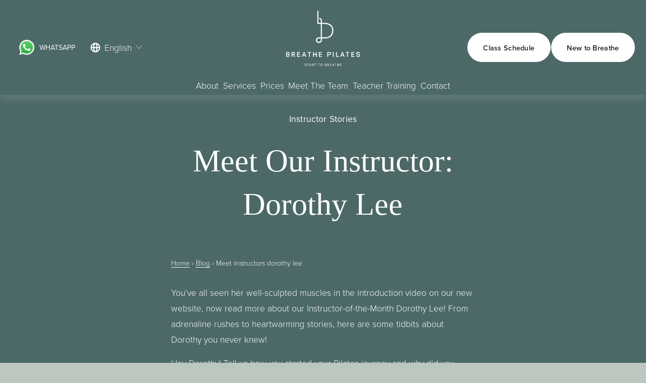

--- FILE ---
content_type: text/html;charset=utf-8
request_url: https://www.breathepilates.com.sg/blog/meet-instructors-dorothy-lee
body_size: 31043
content:
<!doctype html>
<html xmlns:og="http://opengraphprotocol.org/schema/" xmlns:fb="http://www.facebook.com/2008/fbml" lang="en-GB"  >
  <head>
    <meta http-equiv="X-UA-Compatible" content="IE=edge,chrome=1">
    <meta name="viewport" content="width=device-width, initial-scale=1">
    <!-- This is Squarespace. --><!-- deer-raspberry-54fh -->
<base href="">
<meta charset="utf-8" />
<title>Meet Our Instructor: Dorothy Lee &mdash; Breathe Pilates</title>
<meta http-equiv="Accept-CH" content="Sec-CH-UA-Platform-Version, Sec-CH-UA-Model" /><link rel="icon" type="image/x-icon" media="(prefers-color-scheme: light)" href="https://images.squarespace-cdn.com/content/v1/660c4e922cd13a43e3a2b8ae/af336ac5-2c75-4cfb-afba-52ca4e13131c/favicon.ico?format=100w"/>
<link rel="icon" type="image/x-icon" media="(prefers-color-scheme: dark)" href="https://images.squarespace-cdn.com/content/v1/660c4e922cd13a43e3a2b8ae/82d9ea9e-ab79-4cdb-9445-e483bfa58465/favicon.ico?format=100w"/>
<link rel="canonical" href="https://www.breathepilates.com.sg/blog/meet-instructors-dorothy-lee"/>
<meta property="og:site_name" content="Breathe Pilates"/>
<meta property="og:title" content="Meet Our Instructor: Dorothy Lee &mdash; Breathe Pilates"/>
<meta property="og:latitude" content="40.7207559"/>
<meta property="og:longitude" content="-74.0007613"/>
<meta property="og:locality" content=""/>
<meta property="og:url" content="https://www.breathepilates.com.sg/blog/meet-instructors-dorothy-lee"/>
<meta property="og:type" content="article"/>
<meta property="og:description" content="Meet Dorothy Lee, one of our dedicated instructors at Breathe Pilates! Learn about her passion for Pilates and her commitment to client success."/>
<meta property="og:image" content="http://static1.squarespace.com/static/660c4e922cd13a43e3a2b8ae/660c5d6733980c07ae2268e4/6656480c56672f4626f2a813/1728330200738/BP-036.jpg?format=1500w"/>
<meta property="og:image:width" content="1500"/>
<meta property="og:image:height" content="1000"/>
<meta itemprop="name" content="Meet Our Instructor: Dorothy Lee — Breathe Pilates"/>
<meta itemprop="url" content="https://www.breathepilates.com.sg/blog/meet-instructors-dorothy-lee"/>
<meta itemprop="description" content="Meet Dorothy Lee, one of our dedicated instructors at Breathe Pilates! Learn about her passion for Pilates and her commitment to client success."/>
<meta itemprop="thumbnailUrl" content="http://static1.squarespace.com/static/660c4e922cd13a43e3a2b8ae/660c5d6733980c07ae2268e4/6656480c56672f4626f2a813/1728330200738/BP-036.jpg?format=1500w"/>
<link rel="image_src" href="http://static1.squarespace.com/static/660c4e922cd13a43e3a2b8ae/660c5d6733980c07ae2268e4/6656480c56672f4626f2a813/1728330200738/BP-036.jpg?format=1500w" />
<meta itemprop="image" content="http://static1.squarespace.com/static/660c4e922cd13a43e3a2b8ae/660c5d6733980c07ae2268e4/6656480c56672f4626f2a813/1728330200738/BP-036.jpg?format=1500w"/>
<meta itemprop="author" content="Hayley Appleford"/>
<meta itemprop="datePublished" content="2024-05-28T22:09:51+0100"/>
<meta itemprop="dateModified" content="2024-10-07T20:43:20+0100"/>
<meta itemprop="headline" content="Meet Our Instructor: Dorothy Lee"/>
<meta itemprop="publisher" content="Breathe Pilates"/>
<meta name="twitter:title" content="Meet Our Instructor: Dorothy Lee — Breathe Pilates"/>
<meta name="twitter:image" content="http://static1.squarespace.com/static/660c4e922cd13a43e3a2b8ae/660c5d6733980c07ae2268e4/6656480c56672f4626f2a813/1728330200738/BP-036.jpg?format=1500w"/>
<meta name="twitter:url" content="https://www.breathepilates.com.sg/blog/meet-instructors-dorothy-lee"/>
<meta name="twitter:card" content="summary"/>
<meta name="twitter:description" content="Meet Dorothy Lee, one of our dedicated instructors at Breathe Pilates! Learn about her passion for Pilates and her commitment to client success."/>
<meta name="description" content="Meet Dorothy Lee, one of our dedicated instructors at Breathe Pilates! 
Learn about her passion for Pilates and her commitment to client success." />
<link rel="preconnect" href="https://images.squarespace-cdn.com">
<link rel="preconnect" href="https://use.typekit.net" crossorigin>
<link rel="preconnect" href="https://p.typekit.net" crossorigin>
<script type="text/javascript" src="//use.typekit.net/ik/[base64].js" async fetchpriority="high" onload="try{Typekit.load();}catch(e){} document.documentElement.classList.remove('wf-loading');"></script>
<script>document.documentElement.classList.add('wf-loading')</script>
<style>@keyframes fonts-loading { 0%, 99% { color: transparent; } } html.wf-loading * { animation: fonts-loading 3s; }</style>
<script type="text/javascript" crossorigin="anonymous" defer="true" nomodule="nomodule" src="//assets.squarespace.com/@sqs/polyfiller/1.6/legacy.js"></script>
<script type="text/javascript" crossorigin="anonymous" defer="true" src="//assets.squarespace.com/@sqs/polyfiller/1.6/modern.js"></script>
<script type="text/javascript">SQUARESPACE_ROLLUPS = {};</script>
<script>(function(rollups, name) { if (!rollups[name]) { rollups[name] = {}; } rollups[name].js = ["//assets.squarespace.com/universal/scripts-compressed/extract-css-runtime-f2c65e11fe04c80a-min.en-US.js"]; })(SQUARESPACE_ROLLUPS, 'squarespace-extract_css_runtime');</script>
<script crossorigin="anonymous" src="//assets.squarespace.com/universal/scripts-compressed/extract-css-runtime-f2c65e11fe04c80a-min.en-US.js" defer ></script><script>(function(rollups, name) { if (!rollups[name]) { rollups[name] = {}; } rollups[name].js = ["//assets.squarespace.com/universal/scripts-compressed/extract-css-moment-js-vendor-6f2a1f6ec9a41489-min.en-US.js"]; })(SQUARESPACE_ROLLUPS, 'squarespace-extract_css_moment_js_vendor');</script>
<script crossorigin="anonymous" src="//assets.squarespace.com/universal/scripts-compressed/extract-css-moment-js-vendor-6f2a1f6ec9a41489-min.en-US.js" defer ></script><script>(function(rollups, name) { if (!rollups[name]) { rollups[name] = {}; } rollups[name].js = ["//assets.squarespace.com/universal/scripts-compressed/cldr-resource-pack-22ed584d99d9b83d-min.en-US.js"]; })(SQUARESPACE_ROLLUPS, 'squarespace-cldr_resource_pack');</script>
<script crossorigin="anonymous" src="//assets.squarespace.com/universal/scripts-compressed/cldr-resource-pack-22ed584d99d9b83d-min.en-US.js" defer ></script><script>(function(rollups, name) { if (!rollups[name]) { rollups[name] = {}; } rollups[name].js = ["//assets.squarespace.com/universal/scripts-compressed/common-vendors-stable-fbd854d40b0804b7-min.en-US.js"]; })(SQUARESPACE_ROLLUPS, 'squarespace-common_vendors_stable');</script>
<script crossorigin="anonymous" src="//assets.squarespace.com/universal/scripts-compressed/common-vendors-stable-fbd854d40b0804b7-min.en-US.js" defer ></script><script>(function(rollups, name) { if (!rollups[name]) { rollups[name] = {}; } rollups[name].js = ["//assets.squarespace.com/universal/scripts-compressed/common-vendors-ca5ce1a64a3152e7-min.en-US.js"]; })(SQUARESPACE_ROLLUPS, 'squarespace-common_vendors');</script>
<script crossorigin="anonymous" src="//assets.squarespace.com/universal/scripts-compressed/common-vendors-ca5ce1a64a3152e7-min.en-US.js" defer ></script><script>(function(rollups, name) { if (!rollups[name]) { rollups[name] = {}; } rollups[name].js = ["//assets.squarespace.com/universal/scripts-compressed/common-32592a0d4589b9c2-min.en-US.js"]; })(SQUARESPACE_ROLLUPS, 'squarespace-common');</script>
<script crossorigin="anonymous" src="//assets.squarespace.com/universal/scripts-compressed/common-32592a0d4589b9c2-min.en-US.js" defer ></script><script>(function(rollups, name) { if (!rollups[name]) { rollups[name] = {}; } rollups[name].js = ["//assets.squarespace.com/universal/scripts-compressed/performance-6c7058b44420b6db-min.en-US.js"]; })(SQUARESPACE_ROLLUPS, 'squarespace-performance');</script>
<script crossorigin="anonymous" src="//assets.squarespace.com/universal/scripts-compressed/performance-6c7058b44420b6db-min.en-US.js" defer ></script><script>(function(rollups, name) { if (!rollups[name]) { rollups[name] = {}; } rollups[name].js = ["//assets.squarespace.com/universal/scripts-compressed/extension-scripts-beb27db63df46bf8-min.en-US.js"]; })(SQUARESPACE_ROLLUPS, 'squarespace-extension_scripts');</script>
<script crossorigin="anonymous" src="//assets.squarespace.com/universal/scripts-compressed/extension-scripts-beb27db63df46bf8-min.en-US.js" defer ></script><script data-name="static-context">Static = window.Static || {}; Static.SQUARESPACE_CONTEXT = {"betaFeatureFlags":["scripts_defer","campaigns_new_image_layout_picker","campaigns_discount_section_in_automations","enable_modernized_pdp_m3_layout_data","campaigns_thumbnail_layout","enable_form_submission_trigger","marketing_automations","campaigns_merch_state","commerce-product-forms-rendering","member_areas_feature","form_block_first_last_name_required","i18n_beta_website_locales","section-sdk-plp-list-view-atc-button-enabled","marketing_landing_page","campaigns_import_discounts","campaigns_discount_section_in_blasts","override_block_styles","nested_categories","new_stacked_index","modernized-pdp-m2-enabled","contacts_and_campaigns_redesign","supports_versioned_template_assets"],"facebookAppId":"314192535267336","facebookApiVersion":"v6.0","rollups":{"squarespace-announcement-bar":{"js":"//assets.squarespace.com/universal/scripts-compressed/announcement-bar-92ab1c4891022f1d-min.en-US.js"},"squarespace-audio-player":{"css":"//assets.squarespace.com/universal/styles-compressed/audio-player-b05f5197a871c566-min.en-US.css","js":"//assets.squarespace.com/universal/scripts-compressed/audio-player-48b2ef79cf1c7ffb-min.en-US.js"},"squarespace-blog-collection-list":{"css":"//assets.squarespace.com/universal/styles-compressed/blog-collection-list-b4046463b72f34e2-min.en-US.css","js":"//assets.squarespace.com/universal/scripts-compressed/blog-collection-list-f78db80fc1cd6fce-min.en-US.js"},"squarespace-calendar-block-renderer":{"css":"//assets.squarespace.com/universal/styles-compressed/calendar-block-renderer-b72d08ba4421f5a0-min.en-US.css","js":"//assets.squarespace.com/universal/scripts-compressed/calendar-block-renderer-550530d9b21148ea-min.en-US.js"},"squarespace-chartjs-helpers":{"css":"//assets.squarespace.com/universal/styles-compressed/chartjs-helpers-96b256171ee039c1-min.en-US.css","js":"//assets.squarespace.com/universal/scripts-compressed/chartjs-helpers-4fd57f343946d08e-min.en-US.js"},"squarespace-comments":{"css":"//assets.squarespace.com/universal/styles-compressed/comments-6de68efdfb98e13b-min.en-US.css","js":"//assets.squarespace.com/universal/scripts-compressed/comments-c82e035c246c9f7a-min.en-US.js"},"squarespace-custom-css-popup":{"css":"//assets.squarespace.com/universal/styles-compressed/custom-css-popup-fcd7c49bd3d86599-min.en-US.css","js":"//assets.squarespace.com/universal/scripts-compressed/custom-css-popup-e9280ebb23a7c852-min.en-US.js"},"squarespace-dialog":{"css":"//assets.squarespace.com/universal/styles-compressed/dialog-f9093f2d526b94df-min.en-US.css","js":"//assets.squarespace.com/universal/scripts-compressed/dialog-2f49dc76926f092e-min.en-US.js"},"squarespace-events-collection":{"css":"//assets.squarespace.com/universal/styles-compressed/events-collection-b72d08ba4421f5a0-min.en-US.css","js":"//assets.squarespace.com/universal/scripts-compressed/events-collection-3e7891c6b5666deb-min.en-US.js"},"squarespace-form-rendering-utils":{"js":"//assets.squarespace.com/universal/scripts-compressed/form-rendering-utils-7e414a9d371247cf-min.en-US.js"},"squarespace-forms":{"css":"//assets.squarespace.com/universal/styles-compressed/forms-0afd3c6ac30bbab1-min.en-US.css","js":"//assets.squarespace.com/universal/scripts-compressed/forms-2d09c3f5449a7594-min.en-US.js"},"squarespace-gallery-collection-list":{"css":"//assets.squarespace.com/universal/styles-compressed/gallery-collection-list-b4046463b72f34e2-min.en-US.css","js":"//assets.squarespace.com/universal/scripts-compressed/gallery-collection-list-07747667a3187b76-min.en-US.js"},"squarespace-image-zoom":{"css":"//assets.squarespace.com/universal/styles-compressed/image-zoom-b4046463b72f34e2-min.en-US.css","js":"//assets.squarespace.com/universal/scripts-compressed/image-zoom-60c18dc5f8f599ea-min.en-US.js"},"squarespace-pinterest":{"css":"//assets.squarespace.com/universal/styles-compressed/pinterest-b4046463b72f34e2-min.en-US.css","js":"//assets.squarespace.com/universal/scripts-compressed/pinterest-95bcbc1cf54446d6-min.en-US.js"},"squarespace-popup-overlay":{"css":"//assets.squarespace.com/universal/styles-compressed/popup-overlay-b742b752f5880972-min.en-US.css","js":"//assets.squarespace.com/universal/scripts-compressed/popup-overlay-8991e64cae120c67-min.en-US.js"},"squarespace-product-quick-view":{"css":"//assets.squarespace.com/universal/styles-compressed/product-quick-view-51626a62ec639a7b-min.en-US.css","js":"//assets.squarespace.com/universal/scripts-compressed/product-quick-view-c19e32b604a96b66-min.en-US.js"},"squarespace-products-collection-item-v2":{"css":"//assets.squarespace.com/universal/styles-compressed/products-collection-item-v2-b4046463b72f34e2-min.en-US.css","js":"//assets.squarespace.com/universal/scripts-compressed/products-collection-item-v2-e3a3f101748fca6e-min.en-US.js"},"squarespace-products-collection-list-v2":{"css":"//assets.squarespace.com/universal/styles-compressed/products-collection-list-v2-b4046463b72f34e2-min.en-US.css","js":"//assets.squarespace.com/universal/scripts-compressed/products-collection-list-v2-eedc544f4cc56af4-min.en-US.js"},"squarespace-search-page":{"css":"//assets.squarespace.com/universal/styles-compressed/search-page-90a67fc09b9b32c6-min.en-US.css","js":"//assets.squarespace.com/universal/scripts-compressed/search-page-0ff0e020ab1fa1a7-min.en-US.js"},"squarespace-search-preview":{"js":"//assets.squarespace.com/universal/scripts-compressed/search-preview-0cd39e3057f784ac-min.en-US.js"},"squarespace-simple-liking":{"css":"//assets.squarespace.com/universal/styles-compressed/simple-liking-701bf8bbc05ec6aa-min.en-US.css","js":"//assets.squarespace.com/universal/scripts-compressed/simple-liking-c63bf8989a1c119a-min.en-US.js"},"squarespace-social-buttons":{"css":"//assets.squarespace.com/universal/styles-compressed/social-buttons-95032e5fa98e47a5-min.en-US.css","js":"//assets.squarespace.com/universal/scripts-compressed/social-buttons-0d3103d68d9577b7-min.en-US.js"},"squarespace-tourdates":{"css":"//assets.squarespace.com/universal/styles-compressed/tourdates-b4046463b72f34e2-min.en-US.css","js":"//assets.squarespace.com/universal/scripts-compressed/tourdates-6935a85e44fbeb38-min.en-US.js"},"squarespace-website-overlays-manager":{"css":"//assets.squarespace.com/universal/styles-compressed/website-overlays-manager-07ea5a4e004e6710-min.en-US.css","js":"//assets.squarespace.com/universal/scripts-compressed/website-overlays-manager-70d38206948bb16f-min.en-US.js"}},"pageType":50,"website":{"id":"660c4e922cd13a43e3a2b8ae","identifier":"deer-raspberry-54fh","websiteType":1,"contentModifiedOn":1769131612637,"cloneable":false,"hasBeenCloneable":false,"siteStatus":{},"language":"en-GB","translationLocale":"en-US","formattingLocale":"en-GB","timeZone":"Europe/London","machineTimeZoneOffset":0,"timeZoneOffset":0,"timeZoneAbbr":"GMT","siteTitle":"Breathe Pilates","fullSiteTitle":"Meet Our Instructor: Dorothy Lee \u2014 Breathe Pilates","location":{},"logoImageId":"661f817c8bedf5327272bd7a","shareButtonOptions":{"7":true,"1":true,"8":true,"2":true,"6":true,"4":true,"3":true},"logoImageUrl":"//images.squarespace-cdn.com/content/v1/660c4e922cd13a43e3a2b8ae/eb252484-458f-4431-a1c9-287579c60cc0/Breathe+Pilates+Graphics+%285%29.png","authenticUrl":"https://www.breathepilates.com.sg","internalUrl":"https://deer-raspberry-54fh.squarespace.com","baseUrl":"https://www.breathepilates.com.sg","primaryDomain":"www.breathepilates.com.sg","sslSetting":3,"isHstsEnabled":true,"socialAccounts":[{"serviceId":74,"screenname":"URL","addedOn":1712082579119,"profileUrl":"https://api.whatsapp.com/send/?phone=6598355683&text=Hello%20Breathe%21+I+want+to+learn+more+about+your+studio+please","iconEnabled":true,"serviceName":"url"}],"typekitId":"","statsMigrated":false,"imageMetadataProcessingEnabled":false,"screenshotId":"3097062408d90c06386286cbce95eae412a7cdf036a2d206b1c1fd177181f6b4","captchaSettings":{"siteKey":"","enabledForDonations":false},"showOwnerLogin":false},"websiteSettings":{"id":"660c4e922cd13a43e3a2b8b1","websiteId":"660c4e922cd13a43e3a2b8ae","subjects":[],"country":"GB","state":"","simpleLikingEnabled":true,"mobileInfoBarSettings":{"isContactEmailEnabled":false,"isContactPhoneNumberEnabled":false,"isLocationEnabled":false,"isBusinessHoursEnabled":false},"announcementBarSettings":{"style":1,"text":"<p class=\"\" data-rte-preserve-empty=\"true\" style=\"white-space:pre-wrap;\"><strong><u>Our Black Friday Promotions are now LIVE! Hurry ends 12 December 2025</u></strong></p>","clickthroughUrl":{"url":"/black-friday-25","newWindow":false}},"popupOverlaySettings":{"style":1,"showOnScroll":false,"scrollPercentage":25,"showOnTimer":true,"timerDelay":5000,"showUntilSignup":true,"displayFrequency":30,"enableMobile":true,"enabledPages":["6661a6911b01400e65f1bbc6","6669fe52c2d4640ef115b589","6658884c59f736636e77fe53"],"showOnAllPages":true,"version":1},"commentLikesAllowed":true,"commentAnonAllowed":true,"commentThreaded":true,"commentApprovalRequired":false,"commentAvatarsOn":true,"commentSortType":2,"commentFlagThreshold":0,"commentFlagsAllowed":true,"commentEnableByDefault":true,"commentDisableAfterDaysDefault":0,"disqusShortname":"","commentsEnabled":false,"businessHours":{},"storeSettings":{"returnPolicy":null,"termsOfService":null,"privacyPolicy":null,"expressCheckout":false,"continueShoppingLinkUrl":"/","useLightCart":false,"showNoteField":false,"shippingCountryDefaultValue":"US","billToShippingDefaultValue":false,"showShippingPhoneNumber":true,"isShippingPhoneRequired":false,"showBillingPhoneNumber":true,"isBillingPhoneRequired":false,"currenciesSupported":["USD","CAD","GBP","AUD","EUR","CHF","NOK","SEK","DKK","NZD","SGD","MXN","HKD","CZK","ILS","MYR","RUB","PHP","PLN","THB","BRL","ARS","COP","IDR","INR","JPY","ZAR"],"defaultCurrency":"USD","selectedCurrency":"GBP","measurementStandard":1,"showCustomCheckoutForm":false,"checkoutPageMarketingOptInEnabled":true,"enableMailingListOptInByDefault":false,"sameAsRetailLocation":false,"merchandisingSettings":{"scarcityEnabledOnProductItems":false,"scarcityEnabledOnProductBlocks":false,"scarcityMessageType":"DEFAULT_SCARCITY_MESSAGE","scarcityThreshold":10,"multipleQuantityAllowedForServices":true,"restockNotificationsEnabled":false,"restockNotificationsSuccessText":"","restockNotificationsMailingListSignUpEnabled":false,"relatedProductsEnabled":false,"relatedProductsOrdering":"random","soldOutVariantsDropdownDisabled":false,"productComposerOptedIn":false,"productComposerABTestOptedOut":false,"productReviewsEnabled":false},"minimumOrderSubtotalEnabled":false,"minimumOrderSubtotal":{"currency":"GBP","value":"0.00"},"addToCartConfirmationType":2,"isLive":false,"multipleQuantityAllowedForServices":true},"useEscapeKeyToLogin":false,"ssBadgeType":1,"ssBadgePosition":4,"ssBadgeVisibility":1,"ssBadgeDevices":1,"pinterestOverlayOptions":{"mode":"disabled"},"userAccountsSettings":{"loginAllowed":false,"signupAllowed":false}},"cookieSettings":{"isCookieBannerEnabled":false,"isRestrictiveCookiePolicyEnabled":false,"cookieBannerText":"By using this website, you agree to our use of cookies. We use cookies to provide you with a great experience and to help our website run effectively.","cookieBannerThemeName":"black","cookieBannerVariant":"POPUP","cookieBannerPosition":"BOTTOM_LEFT","cookieBannerCtaVariant":"ICON","cookieBannerCtaText":"Accept","cookieBannerAcceptType":"OPT_IN","cookieBannerOptOutCtaText":"Decline","cookieBannerHasOptOut":false,"cookieBannerHasManageCookies":false,"cookieBannerManageCookiesLabel":"Manage cookies","cookieBannerSavedPreferencesText":"Cookie Preferences","cookieBannerSavedPreferencesLayout":"PILL"},"websiteCloneable":false,"collection":{"title":"Blog","id":"660c5d6733980c07ae2268e4","fullUrl":"/blog","type":1,"permissionType":1},"item":{"title":"Meet Our Instructor: Dorothy Lee","id":"6656480c56672f4626f2a813","fullUrl":"/blog/meet-instructors-dorothy-lee","publicCommentCount":0,"commentState":2,"recordType":1},"subscribed":false,"appDomain":"squarespace.com","templateTweakable":true,"tweakJSON":{"form-use-theme-colors":"true","header-logo-height":"150px","header-mobile-logo-max-height":"89px","header-vert-padding":"0.1vw","header-width":"Full","maxPageWidth":"1800px","mobile-header-vert-padding":"6vw","pagePadding":"3vw","tweak-blog-alternating-side-by-side-image-aspect-ratio":"3:2 Standard","tweak-blog-alternating-side-by-side-image-spacing":"6%","tweak-blog-alternating-side-by-side-meta-spacing":"20px","tweak-blog-alternating-side-by-side-primary-meta":"Categories","tweak-blog-alternating-side-by-side-read-more-spacing":"20px","tweak-blog-alternating-side-by-side-secondary-meta":"Date","tweak-blog-basic-grid-columns":"2","tweak-blog-basic-grid-image-aspect-ratio":"3:2 Standard","tweak-blog-basic-grid-image-spacing":"50px","tweak-blog-basic-grid-meta-spacing":"37px","tweak-blog-basic-grid-primary-meta":"Categories","tweak-blog-basic-grid-read-more-spacing":"22px","tweak-blog-basic-grid-secondary-meta":"None","tweak-blog-item-custom-width":"50","tweak-blog-item-show-author-profile":"false","tweak-blog-item-width":"Narrow","tweak-blog-masonry-columns":"2","tweak-blog-masonry-horizontal-spacing":"80px","tweak-blog-masonry-image-spacing":"20px","tweak-blog-masonry-meta-spacing":"20px","tweak-blog-masonry-primary-meta":"Categories","tweak-blog-masonry-read-more-spacing":"20px","tweak-blog-masonry-secondary-meta":"Date","tweak-blog-masonry-vertical-spacing":"80px","tweak-blog-side-by-side-image-aspect-ratio":"1:1 Square","tweak-blog-side-by-side-image-spacing":"6%","tweak-blog-side-by-side-meta-spacing":"20px","tweak-blog-side-by-side-primary-meta":"Categories","tweak-blog-side-by-side-read-more-spacing":"20px","tweak-blog-side-by-side-secondary-meta":"Date","tweak-blog-single-column-image-spacing":"50px","tweak-blog-single-column-meta-spacing":"30px","tweak-blog-single-column-primary-meta":"Categories","tweak-blog-single-column-read-more-spacing":"30px","tweak-blog-single-column-secondary-meta":"Date","tweak-events-stacked-show-thumbnails":"true","tweak-events-stacked-thumbnail-size":"3:2 Standard","tweak-fixed-header":"false","tweak-fixed-header-style":"Basic","tweak-global-animations-animation-curve":"ease","tweak-global-animations-animation-delay":"0.6s","tweak-global-animations-animation-duration":"0.60s","tweak-global-animations-animation-style":"fade","tweak-global-animations-animation-type":"none","tweak-global-animations-complexity-level":"detailed","tweak-global-animations-enabled":"false","tweak-portfolio-grid-basic-custom-height":"50","tweak-portfolio-grid-overlay-custom-height":"50","tweak-portfolio-hover-follow-acceleration":"10%","tweak-portfolio-hover-follow-animation-duration":"Fast","tweak-portfolio-hover-follow-animation-type":"Fade","tweak-portfolio-hover-follow-delimiter":"Bullet","tweak-portfolio-hover-follow-front":"false","tweak-portfolio-hover-follow-layout":"Inline","tweak-portfolio-hover-follow-size":"75","tweak-portfolio-hover-follow-text-spacing-x":"1.5","tweak-portfolio-hover-follow-text-spacing-y":"1.5","tweak-portfolio-hover-static-animation-duration":"Fast","tweak-portfolio-hover-static-animation-type":"Fade","tweak-portfolio-hover-static-delimiter":"Hyphen","tweak-portfolio-hover-static-front":"true","tweak-portfolio-hover-static-layout":"Inline","tweak-portfolio-hover-static-size":"75","tweak-portfolio-hover-static-text-spacing-x":"1.5","tweak-portfolio-hover-static-text-spacing-y":"1.5","tweak-portfolio-index-background-animation-duration":"Medium","tweak-portfolio-index-background-animation-type":"Fade","tweak-portfolio-index-background-custom-height":"50","tweak-portfolio-index-background-delimiter":"None","tweak-portfolio-index-background-height":"Large","tweak-portfolio-index-background-horizontal-alignment":"Center","tweak-portfolio-index-background-link-format":"Stacked","tweak-portfolio-index-background-persist":"false","tweak-portfolio-index-background-vertical-alignment":"Middle","tweak-portfolio-index-background-width":"Full","tweak-transparent-header":"true"},"templateId":"5c5a519771c10ba3470d8101","templateVersion":"7.1","pageFeatures":[1,2,4],"gmRenderKey":"QUl6YVN5Q0JUUk9xNkx1dkZfSUUxcjQ2LVQ0QWVUU1YtMGQ3bXk4","templateScriptsRootUrl":"https://static1.squarespace.com/static/vta/5c5a519771c10ba3470d8101/scripts/","impersonatedSession":false,"tzData":{"zones":[[0,"EU","GMT/BST",null]],"rules":{"EU":[[1981,"max",null,"Mar","lastSun","1:00u","1:00","S"],[1996,"max",null,"Oct","lastSun","1:00u","0",null]]}},"showAnnouncementBar":false,"recaptchaEnterpriseContext":{"recaptchaEnterpriseSiteKey":"6LdDFQwjAAAAAPigEvvPgEVbb7QBm-TkVJdDTlAv"},"i18nContext":{"timeZoneData":{"id":"Europe/London","name":"Greenwich Mean Time"}},"env":"PRODUCTION","visitorFormContext":{"formFieldFormats":{"initialPhoneFormat":{"id":0,"type":"PHONE_NUMBER","country":"GB","labelLocale":"en-US","fields":[{"type":"FIELD","label":"1","identifier":"1","length":4,"required":false,"metadata":{}},{"type":"SEPARATOR","label":" ","identifier":"Space","length":0,"required":false,"metadata":{}},{"type":"FIELD","label":"2","identifier":"2","length":16,"required":false,"metadata":{}}]},"initialNameOrder":"GIVEN_FIRST","initialAddressFormat":{"id":0,"type":"ADDRESS","country":"GB","labelLocale":"en","fields":[{"type":"FIELD","label":"Address Line 1","identifier":"Line1","length":0,"required":true,"metadata":{"autocomplete":"address-line1"}},{"type":"SEPARATOR","label":"\n","identifier":"Newline","length":0,"required":false,"metadata":{}},{"type":"FIELD","label":"Address Line 2","identifier":"Line2","length":0,"required":false,"metadata":{"autocomplete":"address-line2"}},{"type":"SEPARATOR","label":"\n","identifier":"Newline","length":0,"required":false,"metadata":{}},{"type":"FIELD","label":"City / Town","identifier":"City","length":0,"required":true,"metadata":{"autocomplete":"address-level1"}},{"type":"SEPARATOR","label":"\n","identifier":"Newline","length":0,"required":false,"metadata":{}},{"type":"FIELD","label":"Postcode","identifier":"Zip","length":0,"required":true,"metadata":{"autocomplete":"postal-code"}}]},"countries":[{"name":"Afghanistan","code":"AF","phoneCode":"+93"},{"name":"\u00C5land Islands","code":"AX","phoneCode":"+358"},{"name":"Albania","code":"AL","phoneCode":"+355"},{"name":"Algeria","code":"DZ","phoneCode":"+213"},{"name":"American Samoa","code":"AS","phoneCode":"+1"},{"name":"Andorra","code":"AD","phoneCode":"+376"},{"name":"Angola","code":"AO","phoneCode":"+244"},{"name":"Anguilla","code":"AI","phoneCode":"+1"},{"name":"Antigua & Barbuda","code":"AG","phoneCode":"+1"},{"name":"Argentina","code":"AR","phoneCode":"+54"},{"name":"Armenia","code":"AM","phoneCode":"+374"},{"name":"Aruba","code":"AW","phoneCode":"+297"},{"name":"Ascension Island","code":"AC","phoneCode":"+247"},{"name":"Australia","code":"AU","phoneCode":"+61"},{"name":"Austria","code":"AT","phoneCode":"+43"},{"name":"Azerbaijan","code":"AZ","phoneCode":"+994"},{"name":"Bahamas","code":"BS","phoneCode":"+1"},{"name":"Bahrain","code":"BH","phoneCode":"+973"},{"name":"Bangladesh","code":"BD","phoneCode":"+880"},{"name":"Barbados","code":"BB","phoneCode":"+1"},{"name":"Belarus","code":"BY","phoneCode":"+375"},{"name":"Belgium","code":"BE","phoneCode":"+32"},{"name":"Belize","code":"BZ","phoneCode":"+501"},{"name":"Benin","code":"BJ","phoneCode":"+229"},{"name":"Bermuda","code":"BM","phoneCode":"+1"},{"name":"Bhutan","code":"BT","phoneCode":"+975"},{"name":"Bolivia","code":"BO","phoneCode":"+591"},{"name":"Bosnia & Herzegovina","code":"BA","phoneCode":"+387"},{"name":"Botswana","code":"BW","phoneCode":"+267"},{"name":"Brazil","code":"BR","phoneCode":"+55"},{"name":"British Indian Ocean Territory","code":"IO","phoneCode":"+246"},{"name":"British Virgin Islands","code":"VG","phoneCode":"+1"},{"name":"Brunei","code":"BN","phoneCode":"+673"},{"name":"Bulgaria","code":"BG","phoneCode":"+359"},{"name":"Burkina Faso","code":"BF","phoneCode":"+226"},{"name":"Burundi","code":"BI","phoneCode":"+257"},{"name":"Cambodia","code":"KH","phoneCode":"+855"},{"name":"Cameroon","code":"CM","phoneCode":"+237"},{"name":"Canada","code":"CA","phoneCode":"+1"},{"name":"Cape Verde","code":"CV","phoneCode":"+238"},{"name":"Caribbean Netherlands","code":"BQ","phoneCode":"+599"},{"name":"Cayman Islands","code":"KY","phoneCode":"+1"},{"name":"Central African Republic","code":"CF","phoneCode":"+236"},{"name":"Chad","code":"TD","phoneCode":"+235"},{"name":"Chile","code":"CL","phoneCode":"+56"},{"name":"China","code":"CN","phoneCode":"+86"},{"name":"Christmas Island","code":"CX","phoneCode":"+61"},{"name":"Cocos (Keeling) Islands","code":"CC","phoneCode":"+61"},{"name":"Colombia","code":"CO","phoneCode":"+57"},{"name":"Comoros","code":"KM","phoneCode":"+269"},{"name":"Congo - Brazzaville","code":"CG","phoneCode":"+242"},{"name":"Congo - Kinshasa","code":"CD","phoneCode":"+243"},{"name":"Cook Islands","code":"CK","phoneCode":"+682"},{"name":"Costa Rica","code":"CR","phoneCode":"+506"},{"name":"C\u00F4te d\u2019Ivoire","code":"CI","phoneCode":"+225"},{"name":"Croatia","code":"HR","phoneCode":"+385"},{"name":"Cuba","code":"CU","phoneCode":"+53"},{"name":"Cura\u00E7ao","code":"CW","phoneCode":"+599"},{"name":"Cyprus","code":"CY","phoneCode":"+357"},{"name":"Czechia","code":"CZ","phoneCode":"+420"},{"name":"Denmark","code":"DK","phoneCode":"+45"},{"name":"Djibouti","code":"DJ","phoneCode":"+253"},{"name":"Dominica","code":"DM","phoneCode":"+1"},{"name":"Dominican Republic","code":"DO","phoneCode":"+1"},{"name":"Ecuador","code":"EC","phoneCode":"+593"},{"name":"Egypt","code":"EG","phoneCode":"+20"},{"name":"El Salvador","code":"SV","phoneCode":"+503"},{"name":"Equatorial Guinea","code":"GQ","phoneCode":"+240"},{"name":"Eritrea","code":"ER","phoneCode":"+291"},{"name":"Estonia","code":"EE","phoneCode":"+372"},{"name":"Eswatini","code":"SZ","phoneCode":"+268"},{"name":"Ethiopia","code":"ET","phoneCode":"+251"},{"name":"Falkland Islands","code":"FK","phoneCode":"+500"},{"name":"Faroe Islands","code":"FO","phoneCode":"+298"},{"name":"Fiji","code":"FJ","phoneCode":"+679"},{"name":"Finland","code":"FI","phoneCode":"+358"},{"name":"France","code":"FR","phoneCode":"+33"},{"name":"French Guiana","code":"GF","phoneCode":"+594"},{"name":"French Polynesia","code":"PF","phoneCode":"+689"},{"name":"Gabon","code":"GA","phoneCode":"+241"},{"name":"Gambia","code":"GM","phoneCode":"+220"},{"name":"Georgia","code":"GE","phoneCode":"+995"},{"name":"Germany","code":"DE","phoneCode":"+49"},{"name":"Ghana","code":"GH","phoneCode":"+233"},{"name":"Gibraltar","code":"GI","phoneCode":"+350"},{"name":"Greece","code":"GR","phoneCode":"+30"},{"name":"Greenland","code":"GL","phoneCode":"+299"},{"name":"Grenada","code":"GD","phoneCode":"+1"},{"name":"Guadeloupe","code":"GP","phoneCode":"+590"},{"name":"Guam","code":"GU","phoneCode":"+1"},{"name":"Guatemala","code":"GT","phoneCode":"+502"},{"name":"Guernsey","code":"GG","phoneCode":"+44"},{"name":"Guinea","code":"GN","phoneCode":"+224"},{"name":"Guinea-Bissau","code":"GW","phoneCode":"+245"},{"name":"Guyana","code":"GY","phoneCode":"+592"},{"name":"Haiti","code":"HT","phoneCode":"+509"},{"name":"Honduras","code":"HN","phoneCode":"+504"},{"name":"Hong Kong SAR China","code":"HK","phoneCode":"+852"},{"name":"Hungary","code":"HU","phoneCode":"+36"},{"name":"Iceland","code":"IS","phoneCode":"+354"},{"name":"India","code":"IN","phoneCode":"+91"},{"name":"Indonesia","code":"ID","phoneCode":"+62"},{"name":"Iran","code":"IR","phoneCode":"+98"},{"name":"Iraq","code":"IQ","phoneCode":"+964"},{"name":"Ireland","code":"IE","phoneCode":"+353"},{"name":"Isle of Man","code":"IM","phoneCode":"+44"},{"name":"Israel","code":"IL","phoneCode":"+972"},{"name":"Italy","code":"IT","phoneCode":"+39"},{"name":"Jamaica","code":"JM","phoneCode":"+1"},{"name":"Japan","code":"JP","phoneCode":"+81"},{"name":"Jersey","code":"JE","phoneCode":"+44"},{"name":"Jordan","code":"JO","phoneCode":"+962"},{"name":"Kazakhstan","code":"KZ","phoneCode":"+7"},{"name":"Kenya","code":"KE","phoneCode":"+254"},{"name":"Kiribati","code":"KI","phoneCode":"+686"},{"name":"Kosovo","code":"XK","phoneCode":"+383"},{"name":"Kuwait","code":"KW","phoneCode":"+965"},{"name":"Kyrgyzstan","code":"KG","phoneCode":"+996"},{"name":"Laos","code":"LA","phoneCode":"+856"},{"name":"Latvia","code":"LV","phoneCode":"+371"},{"name":"Lebanon","code":"LB","phoneCode":"+961"},{"name":"Lesotho","code":"LS","phoneCode":"+266"},{"name":"Liberia","code":"LR","phoneCode":"+231"},{"name":"Libya","code":"LY","phoneCode":"+218"},{"name":"Liechtenstein","code":"LI","phoneCode":"+423"},{"name":"Lithuania","code":"LT","phoneCode":"+370"},{"name":"Luxembourg","code":"LU","phoneCode":"+352"},{"name":"Macao SAR China","code":"MO","phoneCode":"+853"},{"name":"Madagascar","code":"MG","phoneCode":"+261"},{"name":"Malawi","code":"MW","phoneCode":"+265"},{"name":"Malaysia","code":"MY","phoneCode":"+60"},{"name":"Maldives","code":"MV","phoneCode":"+960"},{"name":"Mali","code":"ML","phoneCode":"+223"},{"name":"Malta","code":"MT","phoneCode":"+356"},{"name":"Marshall Islands","code":"MH","phoneCode":"+692"},{"name":"Martinique","code":"MQ","phoneCode":"+596"},{"name":"Mauritania","code":"MR","phoneCode":"+222"},{"name":"Mauritius","code":"MU","phoneCode":"+230"},{"name":"Mayotte","code":"YT","phoneCode":"+262"},{"name":"Mexico","code":"MX","phoneCode":"+52"},{"name":"Micronesia","code":"FM","phoneCode":"+691"},{"name":"Moldova","code":"MD","phoneCode":"+373"},{"name":"Monaco","code":"MC","phoneCode":"+377"},{"name":"Mongolia","code":"MN","phoneCode":"+976"},{"name":"Montenegro","code":"ME","phoneCode":"+382"},{"name":"Montserrat","code":"MS","phoneCode":"+1"},{"name":"Morocco","code":"MA","phoneCode":"+212"},{"name":"Mozambique","code":"MZ","phoneCode":"+258"},{"name":"Myanmar (Burma)","code":"MM","phoneCode":"+95"},{"name":"Namibia","code":"NA","phoneCode":"+264"},{"name":"Nauru","code":"NR","phoneCode":"+674"},{"name":"Nepal","code":"NP","phoneCode":"+977"},{"name":"Netherlands","code":"NL","phoneCode":"+31"},{"name":"New Caledonia","code":"NC","phoneCode":"+687"},{"name":"New Zealand","code":"NZ","phoneCode":"+64"},{"name":"Nicaragua","code":"NI","phoneCode":"+505"},{"name":"Niger","code":"NE","phoneCode":"+227"},{"name":"Nigeria","code":"NG","phoneCode":"+234"},{"name":"Niue","code":"NU","phoneCode":"+683"},{"name":"Norfolk Island","code":"NF","phoneCode":"+672"},{"name":"Northern Mariana Islands","code":"MP","phoneCode":"+1"},{"name":"North Korea","code":"KP","phoneCode":"+850"},{"name":"North Macedonia","code":"MK","phoneCode":"+389"},{"name":"Norway","code":"NO","phoneCode":"+47"},{"name":"Oman","code":"OM","phoneCode":"+968"},{"name":"Pakistan","code":"PK","phoneCode":"+92"},{"name":"Palau","code":"PW","phoneCode":"+680"},{"name":"Palestinian Territories","code":"PS","phoneCode":"+970"},{"name":"Panama","code":"PA","phoneCode":"+507"},{"name":"Papua New Guinea","code":"PG","phoneCode":"+675"},{"name":"Paraguay","code":"PY","phoneCode":"+595"},{"name":"Peru","code":"PE","phoneCode":"+51"},{"name":"Philippines","code":"PH","phoneCode":"+63"},{"name":"Poland","code":"PL","phoneCode":"+48"},{"name":"Portugal","code":"PT","phoneCode":"+351"},{"name":"Puerto Rico","code":"PR","phoneCode":"+1"},{"name":"Qatar","code":"QA","phoneCode":"+974"},{"name":"R\u00E9union","code":"RE","phoneCode":"+262"},{"name":"Romania","code":"RO","phoneCode":"+40"},{"name":"Russia","code":"RU","phoneCode":"+7"},{"name":"Rwanda","code":"RW","phoneCode":"+250"},{"name":"Samoa","code":"WS","phoneCode":"+685"},{"name":"San Marino","code":"SM","phoneCode":"+378"},{"name":"S\u00E3o Tom\u00E9 & Pr\u00EDncipe","code":"ST","phoneCode":"+239"},{"name":"Saudi Arabia","code":"SA","phoneCode":"+966"},{"name":"Senegal","code":"SN","phoneCode":"+221"},{"name":"Serbia","code":"RS","phoneCode":"+381"},{"name":"Seychelles","code":"SC","phoneCode":"+248"},{"name":"Sierra Leone","code":"SL","phoneCode":"+232"},{"name":"Singapore","code":"SG","phoneCode":"+65"},{"name":"Sint Maarten","code":"SX","phoneCode":"+1"},{"name":"Slovakia","code":"SK","phoneCode":"+421"},{"name":"Slovenia","code":"SI","phoneCode":"+386"},{"name":"Solomon Islands","code":"SB","phoneCode":"+677"},{"name":"Somalia","code":"SO","phoneCode":"+252"},{"name":"South Africa","code":"ZA","phoneCode":"+27"},{"name":"South Korea","code":"KR","phoneCode":"+82"},{"name":"South Sudan","code":"SS","phoneCode":"+211"},{"name":"Spain","code":"ES","phoneCode":"+34"},{"name":"Sri Lanka","code":"LK","phoneCode":"+94"},{"name":"St. Barth\u00E9lemy","code":"BL","phoneCode":"+590"},{"name":"St. Helena","code":"SH","phoneCode":"+290"},{"name":"St. Kitts & Nevis","code":"KN","phoneCode":"+1"},{"name":"St. Lucia","code":"LC","phoneCode":"+1"},{"name":"St. Martin","code":"MF","phoneCode":"+590"},{"name":"St. Pierre & Miquelon","code":"PM","phoneCode":"+508"},{"name":"St. Vincent & Grenadines","code":"VC","phoneCode":"+1"},{"name":"Sudan","code":"SD","phoneCode":"+249"},{"name":"Suriname","code":"SR","phoneCode":"+597"},{"name":"Svalbard & Jan Mayen","code":"SJ","phoneCode":"+47"},{"name":"Sweden","code":"SE","phoneCode":"+46"},{"name":"Switzerland","code":"CH","phoneCode":"+41"},{"name":"Syria","code":"SY","phoneCode":"+963"},{"name":"Taiwan","code":"TW","phoneCode":"+886"},{"name":"Tajikistan","code":"TJ","phoneCode":"+992"},{"name":"Tanzania","code":"TZ","phoneCode":"+255"},{"name":"Thailand","code":"TH","phoneCode":"+66"},{"name":"Timor-Leste","code":"TL","phoneCode":"+670"},{"name":"Togo","code":"TG","phoneCode":"+228"},{"name":"Tokelau","code":"TK","phoneCode":"+690"},{"name":"Tonga","code":"TO","phoneCode":"+676"},{"name":"Trinidad & Tobago","code":"TT","phoneCode":"+1"},{"name":"Tristan da Cunha","code":"TA","phoneCode":"+290"},{"name":"Tunisia","code":"TN","phoneCode":"+216"},{"name":"T\u00FCrkiye","code":"TR","phoneCode":"+90"},{"name":"Turkmenistan","code":"TM","phoneCode":"+993"},{"name":"Turks & Caicos Islands","code":"TC","phoneCode":"+1"},{"name":"Tuvalu","code":"TV","phoneCode":"+688"},{"name":"U.S. Virgin Islands","code":"VI","phoneCode":"+1"},{"name":"Uganda","code":"UG","phoneCode":"+256"},{"name":"Ukraine","code":"UA","phoneCode":"+380"},{"name":"United Arab Emirates","code":"AE","phoneCode":"+971"},{"name":"United Kingdom","code":"GB","phoneCode":"+44"},{"name":"United States","code":"US","phoneCode":"+1"},{"name":"Uruguay","code":"UY","phoneCode":"+598"},{"name":"Uzbekistan","code":"UZ","phoneCode":"+998"},{"name":"Vanuatu","code":"VU","phoneCode":"+678"},{"name":"Vatican City","code":"VA","phoneCode":"+39"},{"name":"Venezuela","code":"VE","phoneCode":"+58"},{"name":"Vietnam","code":"VN","phoneCode":"+84"},{"name":"Wallis & Futuna","code":"WF","phoneCode":"+681"},{"name":"Western Sahara","code":"EH","phoneCode":"+212"},{"name":"Yemen","code":"YE","phoneCode":"+967"},{"name":"Zambia","code":"ZM","phoneCode":"+260"},{"name":"Zimbabwe","code":"ZW","phoneCode":"+263"}]},"localizedStrings":{"validation":{"noValidSelection":"A valid selection must be made.","invalidUrl":"Must be a valid URL.","stringTooLong":"Value should have a length no longer than {0}.","containsInvalidKey":"{0} contains an invalid key.","invalidTwitterUsername":"Must be a valid Twitter username.","valueOutsideRange":"Value must be in the range {0} to {1}.","invalidPassword":"Passwords should not contain whitespace.","missingRequiredSubfields":"{0} is missing required subfields: {1}","invalidCurrency":"Currency value should be formatted like 1234 or 123.99.","invalidMapSize":"Value should contain exactly {0} elements.","subfieldsRequired":"All fields in {0} are required.","formSubmissionFailed":"Form submission failed. Review the following information: {0}.","invalidCountryCode":"Country code should have an optional plus and up to 4 digits.","invalidDate":"This is not a real date.","required":"{0} is required.","invalidStringLength":"Value should be {0} characters long.","invalidEmail":"Email addresses should follow the format user@domain.com.","invalidListLength":"Value should be {0} elements long.","allEmpty":"Please fill out at least one form field.","missingRequiredQuestion":"Missing a required question.","invalidQuestion":"Contained an invalid question.","captchaFailure":"Captcha validation failed. Please try again.","stringTooShort":"Value should have a length of at least {0}.","invalid":"{0} is not valid.","formErrors":"Form Errors","containsInvalidValue":"{0} contains an invalid value.","invalidUnsignedNumber":"Numbers must contain only digits and no other characters.","invalidName":"Valid names contain only letters, numbers, spaces, ', or - characters."},"submit":"Submit","status":{"title":"{@} Block","learnMore":"Learn more"},"name":{"firstName":"First Name","lastName":"Last Name"},"lightbox":{"openForm":"Open Form"},"likert":{"agree":"Agree","stronglyDisagree":"Strongly Disagree","disagree":"Disagree","stronglyAgree":"Strongly Agree","neutral":"Neutral"},"time":{"am":"AM","second":"Second","pm":"PM","minute":"Minute","amPm":"AM/PM","hour":"Hour"},"notFound":"Form not found.","date":{"yyyy":"YYYY","year":"Year","mm":"MM","day":"Day","month":"Month","dd":"DD"},"phone":{"country":"Country","number":"Number","prefix":"Prefix","areaCode":"Area Code","line":"Line"},"submitError":"Unable to submit form. Please try again later.","address":{"stateProvince":"State/Province","country":"Country","zipPostalCode":"Zip/Postal Code","address2":"Address 2","address1":"Address 1","city":"City"},"email":{"signUp":"Sign up for news and updates"},"cannotSubmitDemoForm":"This is a demo form and cannot be submitted.","required":"(required)","invalidData":"Invalid form data."}}};</script><link rel="stylesheet" type="text/css" href="https://definitions.sqspcdn.com/website-component-definition/static-assets/website.components.imageFluid/4d45a179-6635-43e4-a381-75ebcfbac165_132/website.components.imageFluid.styles.css"/><script defer src="https://definitions.sqspcdn.com/website-component-definition/static-assets/website.components.imageFluid/4d45a179-6635-43e4-a381-75ebcfbac165_132/9882.js"></script><script defer src="https://definitions.sqspcdn.com/website-component-definition/static-assets/website.components.imageFluid/4d45a179-6635-43e4-a381-75ebcfbac165_132/image-effect-film-grain.js"></script><script defer src="https://definitions.sqspcdn.com/website-component-definition/static-assets/website.components.imageFluid/4d45a179-6635-43e4-a381-75ebcfbac165_132/image-effect-liquid.js"></script><script defer src="https://definitions.sqspcdn.com/website-component-definition/static-assets/website.components.imageFluid/4d45a179-6635-43e4-a381-75ebcfbac165_132/website.components.imageFluid.shared.constants.js"></script><script defer src="https://definitions.sqspcdn.com/website-component-definition/static-assets/website.components.imageFluid/4d45a179-6635-43e4-a381-75ebcfbac165_132/image-effect-parallax.js"></script><script defer src="https://definitions.sqspcdn.com/website-component-definition/static-assets/website.components.imageFluid/4d45a179-6635-43e4-a381-75ebcfbac165_132/image-effect-refracted-lines.js"></script><script defer src="https://definitions.sqspcdn.com/website-component-definition/static-assets/website.components.imageFluid/4d45a179-6635-43e4-a381-75ebcfbac165_132/748.js"></script><script defer src="https://definitions.sqspcdn.com/website-component-definition/static-assets/website.components.imageFluid/4d45a179-6635-43e4-a381-75ebcfbac165_132/image-effect-refracted-circles.js"></script><script defer src="https://definitions.sqspcdn.com/website-component-definition/static-assets/website.components.imageFluid/4d45a179-6635-43e4-a381-75ebcfbac165_132/8830.js"></script><script defer src="https://definitions.sqspcdn.com/website-component-definition/static-assets/website.components.imageFluid/4d45a179-6635-43e4-a381-75ebcfbac165_132/website.components.imageFluid.visitor.js"></script><link rel="alternate" type="application/rss+xml" title="RSS Feed" href="https://www.breathepilates.com.sg/blog?format=rss" />
<script type="application/ld+json">{"url":"https://www.breathepilates.com.sg","name":"Breathe Pilates","image":"//images.squarespace-cdn.com/content/v1/660c4e922cd13a43e3a2b8ae/eb252484-458f-4431-a1c9-287579c60cc0/Breathe+Pilates+Graphics+%285%29.png","@context":"http://schema.org","@type":"WebSite"}</script><script type="application/ld+json">{"address":"","image":"https://static1.squarespace.com/static/660c4e922cd13a43e3a2b8ae/t/661f817c8bedf5327272bd7a/1769131612637/","openingHours":"","@context":"http://schema.org","@type":"LocalBusiness"}</script><script type="application/ld+json">{"name":"Meet Our Instructor: Dorothy Lee \u2014 Breathe Pilates","url":"https://www.breathepilates.com.sg/blog/meet-instructors-dorothy-lee","datePublished":"2024-05-28T22:09:51+0100","dateModified":"2024-10-07T20:43:20+0100","headline":"Meet Our Instructor: Dorothy Lee","author":"Hayley Appleford","publisher":{"name":"Breathe Pilates","logo":{"@type":"ImageObject","url":"https://static1.squarespace.com/static/660c4e922cd13a43e3a2b8ae/t/661f817c8bedf5327272bd7a/1769131612637/"},"@context":"http://schema.org","@type":"Organization"},"image":"http://static1.squarespace.com/static/660c4e922cd13a43e3a2b8ae/660c5d6733980c07ae2268e4/6656480c56672f4626f2a813/1728330200738/BP-036.jpg?format=1500w","@context":"http://schema.org","@type":"Article"}</script><link rel="stylesheet" type="text/css" href="https://static1.squarespace.com/static/versioned-site-css/660c4e922cd13a43e3a2b8ae/107/5c5a519771c10ba3470d8101/660c4e932cd13a43e3a2b8b6/1730/site.css"/><!-- Google Tag Manager -->
<script>(function(w,d,s,l,i){w[l]=w[l]||[];w[l].push({'gtm.start':
new Date().getTime(),event:'gtm.js'});var f=d.getElementsByTagName(s)[0],
j=d.createElement(s),dl=l!='dataLayer'?'&l='+l:'';j.async=true;j.src=
'https://www.googletagmanager.com/gtm.js?id='+i+dl;f.parentNode.insertBefore(j,f);
})(window,document,'script','dataLayer','GTM-N7MJWGLR');</script>
<!-- End Google Tag Manager -->
<meta name="referrer" content="strict-origin-when-cross-origin">

<script>
document.addEventListener('DOMContentLoaded', function() {
    // Wait for the document to be fully loaded

    // Move the language switcher
    var languageSwitcher = document.getElementById('multilingual-language-picker-desktop');
    var currentParent = document.querySelector('.header-actions.header-actions--right');
    var newParent = document.querySelector('.header-actions.header-actions--left');

    if (languageSwitcher && currentParent && newParent) {
        currentParent.removeChild(languageSwitcher);
        newParent.appendChild(languageSwitcher);
    }

    // Create the "New to Breathe" button for desktop
    var newDesktopButton = document.createElement('div');
    newDesktopButton.classList.add('header-actions-action', 'header-actions-action--cta');

    var desktopButtonLink = document.createElement('a');
    desktopButtonLink.setAttribute('href', 'https://www.breathepilates.com.sg/new-to-breathe-pilates');
    desktopButtonLink.setAttribute('class', 'btn btn--border theme-btn--primary-inverse sqs-button-element--primary');
    desktopButtonLink.textContent = 'New to Breathe';

    newDesktopButton.appendChild(desktopButtonLink);

    var rightActionsContainer = document.querySelector('.header-actions.header-actions--right');
    var existingDesktopButton = rightActionsContainer.querySelector('.header-actions-action--cta');
    if (existingDesktopButton) {
        rightActionsContainer.insertBefore(newDesktopButton, existingDesktopButton.nextSibling);
    }

    // Create the "New to Breathe" button for mobile
    var newMobileButton = document.createElement('a');
    newMobileButton.setAttribute('href', 'https://www.breathepilates.com.sg/new-to-breathe-pilates');
    newMobileButton.setAttribute('class', 'btn btn--border theme-btn--primary-inverse sqs-button-element--primary showOnMobile');
    newMobileButton.textContent = 'New to Breathe';

    var menuCTAContainer = document.querySelector('.header-menu-cta');
    var existingMobileAnchor = menuCTAContainer.querySelector('a');
    if (existingMobileAnchor) {
        menuCTAContainer.insertBefore(newMobileButton, existingMobileAnchor.nextSibling);
    }
});
</script>
<script>
document.addEventListener("DOMContentLoaded", function() {
  const pathSegments = window.location.pathname
    .split('/')
    .filter(Boolean)
    .filter(seg => !['en_gb', 'zh'].includes(seg)); 

  if (pathSegments.length === 0) return;

  const breadcrumbNav = document.createElement("nav");
  breadcrumbNav.className = "sq-breadcrumb";
  let html = `<a href="/">Home</a>`;

  let cumulativePath = '';
  pathSegments.forEach((segment, i) => {
    cumulativePath += '/' + segment;
    const label = decodeURIComponent(segment.replace(/-/g, ' '));
    if (i < pathSegments.length - 1) {
      html += ` › <a href="${cumulativePath}">${label.charAt(0).toUpperCase() + label.slice(1)}</a>`;
    } else {
      html += ` › <span>${label.charAt(0).toUpperCase() + label.slice(1)}</span>`;
    }
  });
  breadcrumbNav.innerHTML = html;

  const mainContent = document.querySelector('#page .content .sqs-html-content') ||
                      document.querySelector('#page .content .list-section-title');

  if (mainContent) {
    mainContent.insertAdjacentElement('beforebegin', breadcrumbNav);
  } else {
   
    const header = document.querySelector("header, .Header");
    if (header) header.insertAdjacentElement('afterend', breadcrumbNav);
  }

 
  const breadcrumbItems = pathSegments.map((segment, index) => ({
    "@type": "ListItem",
    "position": index + 2,
    "name": decodeURIComponent(segment.replace(/-/g, ' ')),
    "item": window.location.origin + '/' + pathSegments.slice(0, index + 1).join('/')
  }));

  const breadcrumbData = {
    "@context": "https://schema.org",
    "@type": "BreadcrumbList",
    "itemListElement": [
      {
        "@type": "ListItem",
        "position": 1,
        "name": "Home",
        "item": window.location.origin + '/'
      },
      ...breadcrumbItems
    ]
  };

  const jsonLdScript = document.createElement('script');
  jsonLdScript.type = 'application/ld+json';
  jsonLdScript.textContent = JSON.stringify(breadcrumbData);
  document.head.appendChild(jsonLdScript);
});
</script>

<style>
.sq-breadcrumb {
  font-size: 14px;
  margin-bottom: 20px;
  padding: 8px 0;
}
.sq-breadcrumb a {
  color: #fff;
  text-decoration: none;
}
.sq-breadcrumb a:hover {
  color: #fff;
  text-decoration: underline;
}
.sq-breadcrumb span {
  color: #fff;
}
</style><script>Static.COOKIE_BANNER_CAPABLE = true;</script>
<script async src="https://www.googletagmanager.com/gtag/js?id=G-HQCGY62NT2"></script><script>window.dataLayer = window.dataLayer || [];function gtag(){dataLayer.push(arguments);}gtag('js', new Date());gtag('set', 'developer_id.dZjQwMz', true);gtag('config', 'G-HQCGY62NT2');</script><!-- End of Squarespace Headers -->
    <link rel="stylesheet" type="text/css" href="https://static1.squarespace.com/static/vta/5c5a519771c10ba3470d8101/versioned-assets/1769530716514-6B3UTNQ29BH7KG196YMU/static.css">
  </head>

  <body
    id="item-6656480c56672f4626f2a813"
    class="
      form-use-theme-colors form-field-style-outline form-field-shape-square form-field-border-bottom form-field-checkbox-type-button form-field-checkbox-fill-outline form-field-checkbox-color-inverted form-field-checkbox-shape-pill form-field-checkbox-layout-fit form-field-radio-type-button form-field-radio-fill-outline form-field-radio-color-inverted form-field-radio-shape-pill form-field-radio-layout-fit form-field-survey-fill-outline form-field-survey-color-inverted form-field-survey-shape-pill form-field-hover-focus-outline form-submit-button-style-label tweak-portfolio-grid-overlay-width-full tweak-portfolio-grid-overlay-height-small tweak-portfolio-grid-overlay-image-aspect-ratio-32-standard tweak-portfolio-grid-overlay-text-placement-middle-left tweak-portfolio-grid-overlay-show-text-before-hover image-block-poster-text-alignment-left image-block-card-content-position-center image-block-card-text-alignment-left image-block-overlap-content-position-center image-block-overlap-text-alignment-left image-block-collage-content-position-center image-block-collage-text-alignment-left image-block-stack-text-alignment-left tweak-blog-single-column-width-full tweak-blog-single-column-text-alignment-center tweak-blog-single-column-image-placement-above tweak-blog-single-column-delimiter-bullet tweak-blog-single-column-read-more-style-show tweak-blog-single-column-primary-meta-categories tweak-blog-single-column-secondary-meta-date tweak-blog-single-column-meta-position-top tweak-blog-single-column-content-full-post tweak-blog-item-width-narrow tweak-blog-item-text-alignment-center tweak-blog-item-meta-position-above-title tweak-blog-item-show-categories    tweak-blog-item-delimiter-bullet primary-button-style-solid primary-button-shape-pill secondary-button-style-solid secondary-button-shape-square tertiary-button-style-solid tertiary-button-shape-square tweak-events-stacked-width-full tweak-events-stacked-height-small  tweak-events-stacked-show-thumbnails tweak-events-stacked-thumbnail-size-32-standard tweak-events-stacked-date-style-with-text tweak-events-stacked-show-time tweak-events-stacked-show-location  tweak-events-stacked-show-excerpt  tweak-blog-basic-grid-width-inset tweak-blog-basic-grid-image-aspect-ratio-32-standard tweak-blog-basic-grid-text-alignment-center tweak-blog-basic-grid-delimiter-bullet tweak-blog-basic-grid-image-placement-above tweak-blog-basic-grid-read-more-style-show tweak-blog-basic-grid-primary-meta-categories tweak-blog-basic-grid-secondary-meta-none tweak-blog-basic-grid-excerpt-show header-overlay-alignment-center tweak-portfolio-index-background-link-format-stacked tweak-portfolio-index-background-width-full tweak-portfolio-index-background-height-large  tweak-portfolio-index-background-vertical-alignment-middle tweak-portfolio-index-background-horizontal-alignment-center tweak-portfolio-index-background-delimiter-none tweak-portfolio-index-background-animation-type-fade tweak-portfolio-index-background-animation-duration-medium tweak-portfolio-hover-follow-layout-inline  tweak-portfolio-hover-follow-delimiter-bullet tweak-portfolio-hover-follow-animation-type-fade tweak-portfolio-hover-follow-animation-duration-fast tweak-portfolio-hover-static-layout-inline tweak-portfolio-hover-static-front tweak-portfolio-hover-static-delimiter-hyphen tweak-portfolio-hover-static-animation-type-fade tweak-portfolio-hover-static-animation-duration-fast tweak-blog-alternating-side-by-side-width-inset tweak-blog-alternating-side-by-side-image-aspect-ratio-32-standard tweak-blog-alternating-side-by-side-text-alignment-left tweak-blog-alternating-side-by-side-read-more-style-show tweak-blog-alternating-side-by-side-image-text-alignment-middle tweak-blog-alternating-side-by-side-delimiter-pipe tweak-blog-alternating-side-by-side-meta-position-top tweak-blog-alternating-side-by-side-primary-meta-categories tweak-blog-alternating-side-by-side-secondary-meta-date tweak-blog-alternating-side-by-side-excerpt-show  tweak-global-animations-complexity-level-detailed tweak-global-animations-animation-style-fade tweak-global-animations-animation-type-none tweak-global-animations-animation-curve-ease tweak-blog-masonry-width-inset tweak-blog-masonry-text-alignment-left tweak-blog-masonry-primary-meta-categories tweak-blog-masonry-secondary-meta-date tweak-blog-masonry-meta-position-top tweak-blog-masonry-read-more-style-show tweak-blog-masonry-delimiter-space tweak-blog-masonry-image-placement-above tweak-blog-masonry-excerpt-hide header-width-full tweak-transparent-header  tweak-fixed-header-style-basic tweak-blog-side-by-side-width-full tweak-blog-side-by-side-image-placement-left tweak-blog-side-by-side-image-aspect-ratio-11-square tweak-blog-side-by-side-primary-meta-categories tweak-blog-side-by-side-secondary-meta-date tweak-blog-side-by-side-meta-position-top tweak-blog-side-by-side-text-alignment-left tweak-blog-side-by-side-image-text-alignment-middle tweak-blog-side-by-side-read-more-style-show tweak-blog-side-by-side-delimiter-bullet tweak-blog-side-by-side-excerpt-show tweak-portfolio-grid-basic-width-full tweak-portfolio-grid-basic-height-large tweak-portfolio-grid-basic-image-aspect-ratio-32-standard tweak-portfolio-grid-basic-text-alignment-center tweak-portfolio-grid-basic-hover-effect-fade hide-opentable-icons opentable-style-dark tweak-product-quick-view-button-style-floating tweak-product-quick-view-button-position-bottom tweak-product-quick-view-lightbox-excerpt-display-truncate tweak-product-quick-view-lightbox-show-arrows tweak-product-quick-view-lightbox-show-close-button tweak-product-quick-view-lightbox-controls-weight-light native-currency-code-gbp collection-type-blog-alternating-side-by-side view-item collection-layout-default collection-660c5d6733980c07ae2268e4 mobile-style-available sqs-seven-one
      
        
          
            
              
                has-banner-image
                item-main-image
              
            
          
        
      
    "
    tabindex="-1"
  >
    <div
      id="siteWrapper"
      class="clearfix site-wrapper"
    >
      
        <div id="floatingCart" class="floating-cart hidden">
          <a href="/cart" class="icon icon--stroke icon--fill icon--cart sqs-custom-cart">
            <span class="Cart-inner">
              



  <svg class="icon icon--cart" width="61" height="49" viewBox="0 0 61 49">
  <path fill-rule="evenodd" clip-rule="evenodd" d="M0.5 2C0.5 1.17157 1.17157 0.5 2 0.5H13.6362C14.3878 0.5 15.0234 1.05632 15.123 1.80135L16.431 11.5916H59C59.5122 11.5916 59.989 11.8529 60.2645 12.2847C60.54 12.7165 60.5762 13.2591 60.3604 13.7236L50.182 35.632C49.9361 36.1614 49.4054 36.5 48.8217 36.5H18.0453C17.2937 36.5 16.6581 35.9437 16.5585 35.1987L12.3233 3.5H2C1.17157 3.5 0.5 2.82843 0.5 2ZM16.8319 14.5916L19.3582 33.5H47.8646L56.6491 14.5916H16.8319Z" />
  <path d="M18.589 35H49.7083L60 13H16L18.589 35Z" />
  <path d="M21 49C23.2091 49 25 47.2091 25 45C25 42.7909 23.2091 41 21 41C18.7909 41 17 42.7909 17 45C17 47.2091 18.7909 49 21 49Z" />
  <path d="M45 49C47.2091 49 49 47.2091 49 45C49 42.7909 47.2091 41 45 41C42.7909 41 41 42.7909 41 45C41 47.2091 42.7909 49 45 49Z" />
</svg>

              <div class="legacy-cart icon-cart-quantity">
                <span class="sqs-cart-quantity">0</span>
              </div>
            </span>
          </a>
        </div>
      

      












  <header
    data-test="header"
    id="header"
    
    class="
      
        
          dark
        
      
      header theme-col--primary
    "
    data-section-theme="dark"
    data-controller="Header"
    data-current-styles="{
&quot;layout&quot;: &quot;brandingCenterNavCenter&quot;,
&quot;action&quot;: {
&quot;href&quot;: &quot;/class-schedule&quot;,
&quot;buttonText&quot;: &quot;Class Schedule&quot;,
&quot;newWindow&quot;: false
},
&quot;showSocial&quot;: true,
&quot;socialOptions&quot;: {
&quot;socialBorderShape&quot;: &quot;none&quot;,
&quot;socialBorderStyle&quot;: &quot;outline&quot;,
&quot;socialBorderThickness&quot;: {
&quot;unit&quot;: &quot;px&quot;,
&quot;value&quot;: 1.0
}
},
&quot;menuOverlayAnimation&quot;: &quot;fade&quot;,
&quot;cartStyle&quot;: &quot;cart&quot;,
&quot;cartText&quot;: &quot;Cart&quot;,
&quot;showEmptyCartState&quot;: true,
&quot;cartOptions&quot;: {
&quot;iconType&quot;: &quot;solid-7&quot;,
&quot;cartBorderShape&quot;: &quot;none&quot;,
&quot;cartBorderStyle&quot;: &quot;outline&quot;,
&quot;cartBorderThickness&quot;: {
&quot;unit&quot;: &quot;px&quot;,
&quot;value&quot;: 1.0
}
},
&quot;showButton&quot;: true,
&quot;showCart&quot;: false,
&quot;showAccountLogin&quot;: false,
&quot;headerStyle&quot;: &quot;dynamic&quot;,
&quot;languagePicker&quot;: {
&quot;enabled&quot;: true,
&quot;iconEnabled&quot;: true,
&quot;iconType&quot;: &quot;globe&quot;,
&quot;flagShape&quot;: &quot;square&quot;,
&quot;languageFlags&quot;: [ {
&quot;languageCode&quot;: &quot;en&quot;,
&quot;countryCode&quot;: &quot;gb&quot;
}, {
&quot;languageCode&quot;: &quot;zh&quot;,
&quot;countryCode&quot;: &quot;cn&quot;
} ]
},
&quot;iconOptions&quot;: {
&quot;desktopDropdownIconOptions&quot;: {
&quot;size&quot;: {
&quot;unit&quot;: &quot;em&quot;,
&quot;value&quot;: 1.0
},
&quot;iconSpacing&quot;: {
&quot;unit&quot;: &quot;em&quot;,
&quot;value&quot;: 0.35
},
&quot;strokeWidth&quot;: {
&quot;unit&quot;: &quot;px&quot;,
&quot;value&quot;: 1.0
},
&quot;endcapType&quot;: &quot;square&quot;,
&quot;folderDropdownIcon&quot;: &quot;none&quot;,
&quot;languagePickerIcon&quot;: &quot;openArrowHead&quot;
},
&quot;mobileDropdownIconOptions&quot;: {
&quot;size&quot;: {
&quot;unit&quot;: &quot;em&quot;,
&quot;value&quot;: 1.0
},
&quot;iconSpacing&quot;: {
&quot;unit&quot;: &quot;em&quot;,
&quot;value&quot;: 0.15
},
&quot;strokeWidth&quot;: {
&quot;unit&quot;: &quot;px&quot;,
&quot;value&quot;: 0.5
},
&quot;endcapType&quot;: &quot;square&quot;,
&quot;folderDropdownIcon&quot;: &quot;openArrowHead&quot;,
&quot;languagePickerIcon&quot;: &quot;openArrowHead&quot;
}
},
&quot;mobileOptions&quot;: {
&quot;layout&quot;: &quot;logoLeftNavRight&quot;,
&quot;menuIconOptions&quot;: {
&quot;style&quot;: &quot;tripleLineHamburger&quot;,
&quot;thickness&quot;: {
&quot;unit&quot;: &quot;px&quot;,
&quot;value&quot;: 3.0
}
}
},
&quot;solidOptions&quot;: {
&quot;headerOpacity&quot;: {
&quot;unit&quot;: &quot;%&quot;,
&quot;value&quot;: 100.0
},
&quot;blurBackground&quot;: {
&quot;enabled&quot;: false,
&quot;blurRadius&quot;: {
&quot;unit&quot;: &quot;px&quot;,
&quot;value&quot;: 12.0
}
},
&quot;backgroundColor&quot;: {
&quot;type&quot;: &quot;SITE_PALETTE_COLOR&quot;,
&quot;sitePaletteColor&quot;: {
&quot;colorName&quot;: &quot;white&quot;,
&quot;alphaModifier&quot;: 1.0
}
},
&quot;navigationColor&quot;: {
&quot;type&quot;: &quot;SITE_PALETTE_COLOR&quot;,
&quot;sitePaletteColor&quot;: {
&quot;colorName&quot;: &quot;black&quot;,
&quot;alphaModifier&quot;: 1.0
}
}
},
&quot;gradientOptions&quot;: {
&quot;gradientType&quot;: &quot;faded&quot;,
&quot;headerOpacity&quot;: {
&quot;unit&quot;: &quot;%&quot;,
&quot;value&quot;: 90.0
},
&quot;blurBackground&quot;: {
&quot;enabled&quot;: false,
&quot;blurRadius&quot;: {
&quot;unit&quot;: &quot;px&quot;,
&quot;value&quot;: 12.0
}
},
&quot;backgroundColor&quot;: {
&quot;type&quot;: &quot;SITE_PALETTE_COLOR&quot;,
&quot;sitePaletteColor&quot;: {
&quot;colorName&quot;: &quot;white&quot;,
&quot;alphaModifier&quot;: 1.0
}
},
&quot;navigationColor&quot;: {
&quot;type&quot;: &quot;SITE_PALETTE_COLOR&quot;,
&quot;sitePaletteColor&quot;: {
&quot;colorName&quot;: &quot;black&quot;,
&quot;alphaModifier&quot;: 1.0
}
}
},
&quot;dropShadowOptions&quot;: {
&quot;enabled&quot;: true,
&quot;blur&quot;: {
&quot;unit&quot;: &quot;px&quot;,
&quot;value&quot;: 12.0
},
&quot;spread&quot;: {
&quot;unit&quot;: &quot;px&quot;,
&quot;value&quot;: 0.0
},
&quot;distance&quot;: {
&quot;unit&quot;: &quot;px&quot;,
&quot;value&quot;: 12.0
},
&quot;color&quot;: {
&quot;type&quot;: &quot;SITE_PALETTE_COLOR&quot;,
&quot;sitePaletteColor&quot;: {
&quot;colorName&quot;: &quot;lightAccent&quot;,
&quot;alphaModifier&quot;: 1.0
}
}
},
&quot;borderOptions&quot;: {
&quot;enabled&quot;: false,
&quot;position&quot;: &quot;allSides&quot;,
&quot;thickness&quot;: {
&quot;unit&quot;: &quot;px&quot;,
&quot;value&quot;: 4.0
},
&quot;color&quot;: {
&quot;type&quot;: &quot;SITE_PALETTE_COLOR&quot;,
&quot;sitePaletteColor&quot;: {
&quot;colorName&quot;: &quot;black&quot;,
&quot;alphaModifier&quot;: 1.0
}
}
},
&quot;showPromotedElement&quot;: false,
&quot;buttonVariant&quot;: &quot;primary&quot;,
&quot;blurBackground&quot;: {
&quot;enabled&quot;: false,
&quot;blurRadius&quot;: {
&quot;unit&quot;: &quot;px&quot;,
&quot;value&quot;: 12.0
}
},
&quot;headerOpacity&quot;: {
&quot;unit&quot;: &quot;%&quot;,
&quot;value&quot;: 100.0
}
}"
    data-section-id="header"
    data-header-style="dynamic"
    data-language-picker="{
&quot;enabled&quot;: true,
&quot;iconEnabled&quot;: true,
&quot;iconType&quot;: &quot;globe&quot;,
&quot;flagShape&quot;: &quot;square&quot;,
&quot;languageFlags&quot;: [ {
&quot;languageCode&quot;: &quot;en&quot;,
&quot;countryCode&quot;: &quot;gb&quot;
}, {
&quot;languageCode&quot;: &quot;zh&quot;,
&quot;countryCode&quot;: &quot;cn&quot;
} ]
}"
    
    data-first-focusable-element
    tabindex="-1"
    style="
      
        --headerDropShadowColor: hsla(var(--lightAccent-hsl), 1);
      
      
        --headerBorderColor: hsla(var(--black-hsl), 1);
      
      
        --solidHeaderBackgroundColor: hsla(var(--white-hsl), 1);
      
      
        --solidHeaderNavigationColor: hsla(var(--black-hsl), 1);
      
      
        --gradientHeaderBackgroundColor: hsla(var(--white-hsl), 1);
      
      
        --gradientHeaderNavigationColor: hsla(var(--black-hsl), 1);
      
    "
  >
    <svg  style="display:none" viewBox="0 0 22 22" xmlns="http://www.w3.org/2000/svg">
  <symbol id="circle" >
    <path d="M11.5 17C14.5376 17 17 14.5376 17 11.5C17 8.46243 14.5376 6 11.5 6C8.46243 6 6 8.46243 6 11.5C6 14.5376 8.46243 17 11.5 17Z" fill="none" />
  </symbol>

  <symbol id="circleFilled" >
    <path d="M11.5 17C14.5376 17 17 14.5376 17 11.5C17 8.46243 14.5376 6 11.5 6C8.46243 6 6 8.46243 6 11.5C6 14.5376 8.46243 17 11.5 17Z" />
  </symbol>

  <symbol id="dash" >
    <path d="M11 11H19H3" />
  </symbol>

  <symbol id="squareFilled" >
    <rect x="6" y="6" width="11" height="11" />
  </symbol>

  <symbol id="square" >
    <rect x="7" y="7" width="9" height="9" fill="none" stroke="inherit" />
  </symbol>
  
  <symbol id="plus" >
    <path d="M11 3V19" />
    <path d="M19 11L3 11"/>
  </symbol>
  
  <symbol id="closedArrow" >
    <path d="M11 11V2M11 18.1797L17 11.1477L5 11.1477L11 18.1797Z" fill="none" />
  </symbol>
  
  <symbol id="closedArrowFilled" >
    <path d="M11 11L11 2" stroke="inherit" fill="none"  />
    <path fill-rule="evenodd" clip-rule="evenodd" d="M2.74695 9.38428L19.038 9.38428L10.8925 19.0846L2.74695 9.38428Z" stroke-width="1" />
  </symbol>
  
  <symbol id="closedArrowHead" viewBox="0 0 22 22"  xmlns="http://www.w3.org/2000/symbol">
    <path d="M18 7L11 15L4 7L18 7Z" fill="none" stroke="inherit" />
  </symbol>
  
  
  <symbol id="closedArrowHeadFilled" viewBox="0 0 22 22"  xmlns="http://www.w3.org/2000/symbol">
    <path d="M18.875 6.5L11 15.5L3.125 6.5L18.875 6.5Z" />
  </symbol>
  
  <symbol id="openArrow" >
    <path d="M11 18.3591L11 3" stroke="inherit" fill="none"  />
    <path d="M18 11.5L11 18.5L4 11.5" stroke="inherit" fill="none"  />
  </symbol>
  
  <symbol id="openArrowHead" >
    <path d="M18 7L11 14L4 7" fill="none" />
  </symbol>

  <symbol id="pinchedArrow" >
    <path d="M11 17.3591L11 2" fill="none" />
    <path d="M2 11C5.85455 12.2308 8.81818 14.9038 11 18C13.1818 14.8269 16.1455 12.1538 20 11" fill="none" />
  </symbol>

  <symbol id="pinchedArrowFilled" >
    <path d="M11.05 10.4894C7.04096 8.73759 1.05005 8 1.05005 8C6.20459 11.3191 9.41368 14.1773 11.05 21C12.6864 14.0851 15.8955 11.227 21.05 8C21.05 8 15.0591 8.73759 11.05 10.4894Z" stroke-width="1"/>
    <path d="M11 11L11 1" fill="none"/>
  </symbol>

  <symbol id="pinchedArrowHead" >
    <path d="M2 7.24091C5.85455 8.40454 8.81818 10.9318 11 13.8591C13.1818 10.8591 16.1455 8.33181 20 7.24091"  fill="none" />
  </symbol>
  
  <symbol id="pinchedArrowHeadFilled" >
    <path d="M11.05 7.1591C7.04096 5.60456 1.05005 4.95001 1.05005 4.95001C6.20459 7.89547 9.41368 10.4318 11.05 16.4864C12.6864 10.35 15.8955 7.81365 21.05 4.95001C21.05 4.95001 15.0591 5.60456 11.05 7.1591Z" />
  </symbol>

</svg>
    
<div class="sqs-announcement-bar-dropzone"></div>

    <div class="header-announcement-bar-wrapper">
      
      <a
        href="#page"
        class="header-skip-link sqs-button-element--primary"
      >
        Skip to Content
      </a>
      


<style>
    @supports (-webkit-backdrop-filter: none) or (backdrop-filter: none) {
        .header-blur-background {
            
            
        }
    }
</style>
      <div
        class="header-border"
        data-header-style="dynamic"
        data-header-border="false"
        data-test="header-border"
        style="




"
      ></div>
      <div
        class="header-dropshadow"
        data-header-style="dynamic"
        data-header-dropshadow="true"
        data-test="header-dropshadow"
        style="
  box-shadow: 0px 12px 12px 0px;
"
      ></div>
      
      

      <div class='header-inner container--fluid
        
        
        
         header-mobile-layout-logo-left-nav-right
        
        
        
        
        
         header-layout-branding-center-nav-center
        
        
        
        
        
        
        
        
        
        '
        data-test="header-inner"
        >
        <!-- Background -->
        <div class="header-background theme-bg--primary"></div>

        <div class="header-display-desktop" data-content-field="site-title">
          

          

          

          

          

          
          
            
            <!-- Social -->
            
              
                <div class="header-actions header-actions--left">
                  <div class="header-actions-action header-actions-action--social">
                    
                      
                      <a class="icon icon--fill icon--sm  header-icon header-icon-border-shape-none header-icon-border-style-outline"  href="https://api.whatsapp.com/send/?phone=6598355683&text=Hello%20Breathe%21+I+want+to+learn+more+about+your+studio+please" target="_blank" aria-label="URL">
                          <svg viewBox="23 23 64 64">
                            <use xlink:href="#url-icon" width="110" height="110"></use>
                          </svg>
                        </a>
                      
                    
                  </div>
                </div>
              
            
          
            
            <!-- Title and nav wrapper -->
            <div class="header-title-nav-wrapper">
              

              

              
                
                <!-- Title -->
                
                  <div
                    class="
                      header-title
                      
                    "
                    data-animation-role="header-element"
                  >
                    
                      <div class="header-title-logo">
                        <a href="/" data-animation-role="header-element">
                        
<img elementtiming="nbf-header-logo-desktop" src="//images.squarespace-cdn.com/content/v1/660c4e922cd13a43e3a2b8ae/eb252484-458f-4431-a1c9-287579c60cc0/Breathe+Pilates+Graphics+%285%29.png?format=1500w" alt="Breathe Pilates" style="display:block" fetchpriority="high" loading="eager" decoding="async" data-loader="raw">

                        </a>
                      </div>

                    
                    
                  </div>
                
              
                
                <!-- Nav -->
                <div class="header-nav">
                  <div class="header-nav-wrapper">
                    <nav class="header-nav-list">
                      


  
    <div class="header-nav-item header-nav-item--collection">
      <a
        href="/about"
        data-animation-role="header-element"
        
      >
        About
      </a>
    </div>
  
  
  


  
    <div class="header-nav-item header-nav-item--folder">
      <button
        class="header-nav-folder-title"
        data-href="/services"
        data-animation-role="header-element"
        aria-expanded="false"
        aria-controls="services"
        
      >
      <span class="header-nav-folder-title-text">
        Services
      </span>
      </button>
      <div class="header-nav-folder-content" id="services">
        
          
            <div class="header-nav-folder-item">
              <a
                href="/classes"
                
              >
                <span class="header-nav-folder-item-content">
                  Group Classes
                </span>
              </a>
            </div>
          
          
        
          
            <div class="header-nav-folder-item">
              <a
                href="/private-pilates"
                
              >
                <span class="header-nav-folder-item-content">
                  Private Pilates
                </span>
              </a>
            </div>
          
          
        
          
            <div class="header-nav-folder-item">
              <a
                href="/gyrotonic"
                
              >
                <span class="header-nav-folder-item-content">
                  GYROTONIC®
                </span>
              </a>
            </div>
          
          
        
          
            <div class="header-nav-folder-item">
              <a
                href="/post-natal-pilates"
                
              >
                <span class="header-nav-folder-item-content">
                  Post Natal Pilates
                </span>
              </a>
            </div>
          
          
        
          
            <div class="header-nav-folder-item">
              <a
                href="/prenatal-pilates"
                
              >
                <span class="header-nav-folder-item-content">
                  Pre-Natal Pilates
                </span>
              </a>
            </div>
          
          
        
          
            <div class="header-nav-folder-item">
              <a
                href="/foundation-classes"
                
              >
                <span class="header-nav-folder-item-content">
                  Foundation Group Classes
                </span>
              </a>
            </div>
          
          
        
          
          
            <div class="header-nav-folder-item header-nav-folder-item--external">
              <a href="https://videos.breathepilates.com.sg/"  target="_blank" >The New Mum Postpartum Exercise Program</a>
            </div>
          
        
      </div>
    </div>
  
  


  
    <div class="header-nav-item header-nav-item--collection">
      <a
        href="/prices"
        data-animation-role="header-element"
        
      >
        Prices
      </a>
    </div>
  
  
  


  
    <div class="header-nav-item header-nav-item--collection">
      <a
        href="/our-instructors"
        data-animation-role="header-element"
        
      >
        Meet The Team
      </a>
    </div>
  
  
  


  
    <div class="header-nav-item header-nav-item--collection">
      <a
        href="/teacher-training"
        data-animation-role="header-element"
        
      >
        Teacher Training
      </a>
    </div>
  
  
  


  
    <div class="header-nav-item header-nav-item--collection">
      <a
        href="/contact-and-locations"
        data-animation-role="header-element"
        
      >
        Contact
      </a>
    </div>
  
  
  



                    </nav>
                  </div>
                </div>
              
              
            </div>
          
            
            <!-- Actions -->
            <div class="header-actions header-actions--right">
              
              
                
                
              

              
                <div 
                  aria-controls="language-picker-menu" 
                  aria-expanded="false" 
                  aria-label="language picker" 
                  class="language-picker language-picker-desktop" 
                  id="multilingual-language-picker-desktop" 
                  role="listbox" 
                  tabindex="0"
                  >
                  <div class="current-language">
                    
                      
                        <span class="icon icon--fill"><svg width="19" height="19" viewBox="0 0 19 19" fill="none" xmlns="http://www.w3.org/2000/svg">
  <path fill-rule="evenodd" clip-rule="evenodd" d="M9.5 18.833C14.4706 18.833 18.5 14.8036 18.5 9.83301C18.5 4.86244 14.4706 0.833008 9.5 0.833008C4.52944 0.833008 0.5 4.86244 0.5 9.83301C0.5 14.8036 4.52944 18.833 9.5 18.833ZM9.91948 16.5409C9.66958 16.8228 9.52553 16.833 9.5 16.833C9.47447 16.833 9.33042 16.8228 9.08052 16.5409C8.83166 16.2602 8.56185 15.797 8.31501 15.1387C7.9028 14.0395 7.60822 12.5409 7.52435 10.833H11.4757C11.3918 12.5409 11.0972 14.0395 10.685 15.1387C10.4381 15.797 10.1683 16.2602 9.91948 16.5409ZM11.4757 8.83301H7.52435C7.60822 7.12511 7.9028 5.62649 8.31501 4.52728C8.56185 3.86902 8.83166 3.40579 9.08052 3.12509C9.33042 2.84323 9.47447 2.83301 9.5 2.83301C9.52553 2.83301 9.66958 2.84323 9.91948 3.12509C10.1683 3.40579 10.4381 3.86902 10.685 4.52728C11.0972 5.62649 11.3918 7.12511 11.4757 8.83301ZM13.4778 10.833C13.3926 12.7428 13.0651 14.4877 12.5576 15.841C12.5122 15.9623 12.4647 16.0817 12.4154 16.1989C14.5362 15.226 16.087 13.2245 16.4291 10.833H13.4778ZM16.4291 8.83301H13.4778C13.3926 6.92322 13.0651 5.17832 12.5576 3.82503C12.5122 3.7037 12.4647 3.58428 12.4154 3.46714C14.5362 4.44001 16.087 6.44155 16.4291 8.83301ZM5.52218 8.83301C5.60742 6.92322 5.93487 5.17832 6.44235 3.82503C6.48785 3.7037 6.53525 3.58428 6.5846 3.46714C4.46378 4.44001 2.91296 6.44155 2.57089 8.83301H5.52218ZM2.57089 10.833C2.91296 13.2245 4.46378 15.226 6.5846 16.1989C6.53525 16.0817 6.48785 15.9623 6.44235 15.841C5.93487 14.4877 5.60742 12.7428 5.52218 10.833H2.57089Z"/>
</svg></span>
                      
                      
                    
                    <span data-wg-notranslate class="current-language-name">English</span>
                    





  









  
    
  




  



  



  








<span style="margin-left:0.35em; width:1em; height:1em" class="header-dropdown-icon header-dropdown-flip">
  <svg viewBox="0 0 22 22" xmlns="http://www.w3.org/2000/svg" stroke-linecap="square" stroke-linejoin="miter" stroke-width="1px" >
    <use href="#openArrowHead" /> 
  </svg>
</span>



                  </div>
                  <div class="language-picker-content" id="language-picker-menu">
                  </div>
                </div>
              

            
            

              
              <div class="showOnMobile">
                
              </div>

              
              <div class="showOnDesktop">
                
              </div>

              
                <div class="header-actions-action header-actions-action--cta" data-animation-role="header-element">
                  <a
                    class="btn btn--border theme-btn--primary-inverse sqs-button-element--primary"
                    href="/class-schedule"
                    
                  >
                    Class Schedule
                  </a>
                </div>
              
            </div>
          
            


<style>
  .top-bun, 
  .patty, 
  .bottom-bun {
    height: 3px;
  }
</style>

<!-- Burger -->
<div class="header-burger

  menu-overlay-has-visible-non-navigation-items

" data-animation-role="header-element">
  <button class="header-burger-btn burger" data-test="header-burger">
    <span hidden class="js-header-burger-open-title visually-hidden">Open Menu</span>
    <span hidden class="js-header-burger-close-title visually-hidden">Close Menu</span>
    <div class="burger-box">
      <div class="burger-inner header-menu-icon-tripleLineHamburger">
        <div class="top-bun"></div>
        <div class="patty"></div>
        <div class="bottom-bun"></div>
      </div>
    </div>
  </button>
</div>

          
          
          
          
          

        </div>
        <div class="header-display-mobile" data-content-field="site-title">
          
            
            <!-- Social -->
            
              
                <div class="header-actions header-actions--left">
                  <div class="header-actions-action header-actions-action--social">
                    
                      
                      <a class="icon icon--fill icon--sm  header-icon header-icon-border-shape-none header-icon-border-style-outline"  href="https://api.whatsapp.com/send/?phone=6598355683&text=Hello%20Breathe%21+I+want+to+learn+more+about+your+studio+please" target="_blank" aria-label="URL">
                          <svg viewBox="23 23 64 64">
                            <use xlink:href="#url-icon" width="110" height="110"></use>
                          </svg>
                        </a>
                      
                    
                  </div>
                </div>
              
            
          
            
            <!-- Title and nav wrapper -->
            <div class="header-title-nav-wrapper">
              

              

              
                
                <!-- Title -->
                
                  <div
                    class="
                      header-title
                      
                    "
                    data-animation-role="header-element"
                  >
                    
                      <div class="header-title-logo">
                        <a href="/" data-animation-role="header-element">
                        
<img elementtiming="nbf-header-logo-desktop" src="//images.squarespace-cdn.com/content/v1/660c4e922cd13a43e3a2b8ae/eb252484-458f-4431-a1c9-287579c60cc0/Breathe+Pilates+Graphics+%285%29.png?format=1500w" alt="Breathe Pilates" style="display:block" fetchpriority="high" loading="eager" decoding="async" data-loader="raw">

                        </a>
                      </div>

                    
                    
                  </div>
                
              
                
                <!-- Nav -->
                <div class="header-nav">
                  <div class="header-nav-wrapper">
                    <nav class="header-nav-list">
                      


  
    <div class="header-nav-item header-nav-item--collection">
      <a
        href="/about"
        data-animation-role="header-element"
        
      >
        About
      </a>
    </div>
  
  
  


  
    <div class="header-nav-item header-nav-item--folder">
      <button
        class="header-nav-folder-title"
        data-href="/services"
        data-animation-role="header-element"
        aria-expanded="false"
        aria-controls="services"
        
      >
      <span class="header-nav-folder-title-text">
        Services
      </span>
      </button>
      <div class="header-nav-folder-content" id="services">
        
          
            <div class="header-nav-folder-item">
              <a
                href="/classes"
                
              >
                <span class="header-nav-folder-item-content">
                  Group Classes
                </span>
              </a>
            </div>
          
          
        
          
            <div class="header-nav-folder-item">
              <a
                href="/private-pilates"
                
              >
                <span class="header-nav-folder-item-content">
                  Private Pilates
                </span>
              </a>
            </div>
          
          
        
          
            <div class="header-nav-folder-item">
              <a
                href="/gyrotonic"
                
              >
                <span class="header-nav-folder-item-content">
                  GYROTONIC®
                </span>
              </a>
            </div>
          
          
        
          
            <div class="header-nav-folder-item">
              <a
                href="/post-natal-pilates"
                
              >
                <span class="header-nav-folder-item-content">
                  Post Natal Pilates
                </span>
              </a>
            </div>
          
          
        
          
            <div class="header-nav-folder-item">
              <a
                href="/prenatal-pilates"
                
              >
                <span class="header-nav-folder-item-content">
                  Pre-Natal Pilates
                </span>
              </a>
            </div>
          
          
        
          
            <div class="header-nav-folder-item">
              <a
                href="/foundation-classes"
                
              >
                <span class="header-nav-folder-item-content">
                  Foundation Group Classes
                </span>
              </a>
            </div>
          
          
        
          
          
            <div class="header-nav-folder-item header-nav-folder-item--external">
              <a href="https://videos.breathepilates.com.sg/"  target="_blank" >The New Mum Postpartum Exercise Program</a>
            </div>
          
        
      </div>
    </div>
  
  


  
    <div class="header-nav-item header-nav-item--collection">
      <a
        href="/prices"
        data-animation-role="header-element"
        
      >
        Prices
      </a>
    </div>
  
  
  


  
    <div class="header-nav-item header-nav-item--collection">
      <a
        href="/our-instructors"
        data-animation-role="header-element"
        
      >
        Meet The Team
      </a>
    </div>
  
  
  


  
    <div class="header-nav-item header-nav-item--collection">
      <a
        href="/teacher-training"
        data-animation-role="header-element"
        
      >
        Teacher Training
      </a>
    </div>
  
  
  


  
    <div class="header-nav-item header-nav-item--collection">
      <a
        href="/contact-and-locations"
        data-animation-role="header-element"
        
      >
        Contact
      </a>
    </div>
  
  
  



                    </nav>
                  </div>
                </div>
              
              
            </div>
          
            
            <!-- Actions -->
            <div class="header-actions header-actions--right">
              
              
                
                
              

              
                <div 
                  aria-controls="language-picker-menu" 
                  aria-expanded="false" 
                  aria-label="language picker" 
                  class="language-picker language-picker-desktop" 
                  id="multilingual-language-picker-desktop" 
                  role="listbox" 
                  tabindex="0"
                  >
                  <div class="current-language">
                    
                      
                        <span class="icon icon--fill"><svg width="19" height="19" viewBox="0 0 19 19" fill="none" xmlns="http://www.w3.org/2000/svg">
  <path fill-rule="evenodd" clip-rule="evenodd" d="M9.5 18.833C14.4706 18.833 18.5 14.8036 18.5 9.83301C18.5 4.86244 14.4706 0.833008 9.5 0.833008C4.52944 0.833008 0.5 4.86244 0.5 9.83301C0.5 14.8036 4.52944 18.833 9.5 18.833ZM9.91948 16.5409C9.66958 16.8228 9.52553 16.833 9.5 16.833C9.47447 16.833 9.33042 16.8228 9.08052 16.5409C8.83166 16.2602 8.56185 15.797 8.31501 15.1387C7.9028 14.0395 7.60822 12.5409 7.52435 10.833H11.4757C11.3918 12.5409 11.0972 14.0395 10.685 15.1387C10.4381 15.797 10.1683 16.2602 9.91948 16.5409ZM11.4757 8.83301H7.52435C7.60822 7.12511 7.9028 5.62649 8.31501 4.52728C8.56185 3.86902 8.83166 3.40579 9.08052 3.12509C9.33042 2.84323 9.47447 2.83301 9.5 2.83301C9.52553 2.83301 9.66958 2.84323 9.91948 3.12509C10.1683 3.40579 10.4381 3.86902 10.685 4.52728C11.0972 5.62649 11.3918 7.12511 11.4757 8.83301ZM13.4778 10.833C13.3926 12.7428 13.0651 14.4877 12.5576 15.841C12.5122 15.9623 12.4647 16.0817 12.4154 16.1989C14.5362 15.226 16.087 13.2245 16.4291 10.833H13.4778ZM16.4291 8.83301H13.4778C13.3926 6.92322 13.0651 5.17832 12.5576 3.82503C12.5122 3.7037 12.4647 3.58428 12.4154 3.46714C14.5362 4.44001 16.087 6.44155 16.4291 8.83301ZM5.52218 8.83301C5.60742 6.92322 5.93487 5.17832 6.44235 3.82503C6.48785 3.7037 6.53525 3.58428 6.5846 3.46714C4.46378 4.44001 2.91296 6.44155 2.57089 8.83301H5.52218ZM2.57089 10.833C2.91296 13.2245 4.46378 15.226 6.5846 16.1989C6.53525 16.0817 6.48785 15.9623 6.44235 15.841C5.93487 14.4877 5.60742 12.7428 5.52218 10.833H2.57089Z"/>
</svg></span>
                      
                      
                    
                    <span data-wg-notranslate class="current-language-name">English</span>
                    





  









  
    
  




  



  



  








<span style="margin-left:0.35em; width:1em; height:1em" class="header-dropdown-icon header-dropdown-flip">
  <svg viewBox="0 0 22 22" xmlns="http://www.w3.org/2000/svg" stroke-linecap="square" stroke-linejoin="miter" stroke-width="1px" >
    <use href="#openArrowHead" /> 
  </svg>
</span>



                  </div>
                  <div class="language-picker-content" id="language-picker-menu">
                  </div>
                </div>
              

            
            

              
              <div class="showOnMobile">
                
              </div>

              
              <div class="showOnDesktop">
                
              </div>

              
                <div class="header-actions-action header-actions-action--cta" data-animation-role="header-element">
                  <a
                    class="btn btn--border theme-btn--primary-inverse sqs-button-element--primary"
                    href="/class-schedule"
                    
                  >
                    Class Schedule
                  </a>
                </div>
              
            </div>
          
            


<style>
  .top-bun, 
  .patty, 
  .bottom-bun {
    height: 3px;
  }
</style>

<!-- Burger -->
<div class="header-burger

  menu-overlay-has-visible-non-navigation-items

" data-animation-role="header-element">
  <button class="header-burger-btn burger" data-test="header-burger">
    <span hidden class="js-header-burger-open-title visually-hidden">Open Menu</span>
    <span hidden class="js-header-burger-close-title visually-hidden">Close Menu</span>
    <div class="burger-box">
      <div class="burger-inner header-menu-icon-tripleLineHamburger">
        <div class="top-bun"></div>
        <div class="patty"></div>
        <div class="bottom-bun"></div>
      </div>
    </div>
  </button>
</div>

          
          
          
          
          
        </div>
      </div>
    </div>
    <!-- (Mobile) Menu Navigation -->
    <div class="header-menu header-menu--folder-list
      
      
      
      
      
      "
      data-section-theme=""
      data-current-styles="{
&quot;layout&quot;: &quot;brandingCenterNavCenter&quot;,
&quot;action&quot;: {
&quot;href&quot;: &quot;/class-schedule&quot;,
&quot;buttonText&quot;: &quot;Class Schedule&quot;,
&quot;newWindow&quot;: false
},
&quot;showSocial&quot;: true,
&quot;socialOptions&quot;: {
&quot;socialBorderShape&quot;: &quot;none&quot;,
&quot;socialBorderStyle&quot;: &quot;outline&quot;,
&quot;socialBorderThickness&quot;: {
&quot;unit&quot;: &quot;px&quot;,
&quot;value&quot;: 1.0
}
},
&quot;menuOverlayAnimation&quot;: &quot;fade&quot;,
&quot;cartStyle&quot;: &quot;cart&quot;,
&quot;cartText&quot;: &quot;Cart&quot;,
&quot;showEmptyCartState&quot;: true,
&quot;cartOptions&quot;: {
&quot;iconType&quot;: &quot;solid-7&quot;,
&quot;cartBorderShape&quot;: &quot;none&quot;,
&quot;cartBorderStyle&quot;: &quot;outline&quot;,
&quot;cartBorderThickness&quot;: {
&quot;unit&quot;: &quot;px&quot;,
&quot;value&quot;: 1.0
}
},
&quot;showButton&quot;: true,
&quot;showCart&quot;: false,
&quot;showAccountLogin&quot;: false,
&quot;headerStyle&quot;: &quot;dynamic&quot;,
&quot;languagePicker&quot;: {
&quot;enabled&quot;: true,
&quot;iconEnabled&quot;: true,
&quot;iconType&quot;: &quot;globe&quot;,
&quot;flagShape&quot;: &quot;square&quot;,
&quot;languageFlags&quot;: [ {
&quot;languageCode&quot;: &quot;en&quot;,
&quot;countryCode&quot;: &quot;gb&quot;
}, {
&quot;languageCode&quot;: &quot;zh&quot;,
&quot;countryCode&quot;: &quot;cn&quot;
} ]
},
&quot;iconOptions&quot;: {
&quot;desktopDropdownIconOptions&quot;: {
&quot;size&quot;: {
&quot;unit&quot;: &quot;em&quot;,
&quot;value&quot;: 1.0
},
&quot;iconSpacing&quot;: {
&quot;unit&quot;: &quot;em&quot;,
&quot;value&quot;: 0.35
},
&quot;strokeWidth&quot;: {
&quot;unit&quot;: &quot;px&quot;,
&quot;value&quot;: 1.0
},
&quot;endcapType&quot;: &quot;square&quot;,
&quot;folderDropdownIcon&quot;: &quot;none&quot;,
&quot;languagePickerIcon&quot;: &quot;openArrowHead&quot;
},
&quot;mobileDropdownIconOptions&quot;: {
&quot;size&quot;: {
&quot;unit&quot;: &quot;em&quot;,
&quot;value&quot;: 1.0
},
&quot;iconSpacing&quot;: {
&quot;unit&quot;: &quot;em&quot;,
&quot;value&quot;: 0.15
},
&quot;strokeWidth&quot;: {
&quot;unit&quot;: &quot;px&quot;,
&quot;value&quot;: 0.5
},
&quot;endcapType&quot;: &quot;square&quot;,
&quot;folderDropdownIcon&quot;: &quot;openArrowHead&quot;,
&quot;languagePickerIcon&quot;: &quot;openArrowHead&quot;
}
},
&quot;mobileOptions&quot;: {
&quot;layout&quot;: &quot;logoLeftNavRight&quot;,
&quot;menuIconOptions&quot;: {
&quot;style&quot;: &quot;tripleLineHamburger&quot;,
&quot;thickness&quot;: {
&quot;unit&quot;: &quot;px&quot;,
&quot;value&quot;: 3.0
}
}
},
&quot;solidOptions&quot;: {
&quot;headerOpacity&quot;: {
&quot;unit&quot;: &quot;%&quot;,
&quot;value&quot;: 100.0
},
&quot;blurBackground&quot;: {
&quot;enabled&quot;: false,
&quot;blurRadius&quot;: {
&quot;unit&quot;: &quot;px&quot;,
&quot;value&quot;: 12.0
}
},
&quot;backgroundColor&quot;: {
&quot;type&quot;: &quot;SITE_PALETTE_COLOR&quot;,
&quot;sitePaletteColor&quot;: {
&quot;colorName&quot;: &quot;white&quot;,
&quot;alphaModifier&quot;: 1.0
}
},
&quot;navigationColor&quot;: {
&quot;type&quot;: &quot;SITE_PALETTE_COLOR&quot;,
&quot;sitePaletteColor&quot;: {
&quot;colorName&quot;: &quot;black&quot;,
&quot;alphaModifier&quot;: 1.0
}
}
},
&quot;gradientOptions&quot;: {
&quot;gradientType&quot;: &quot;faded&quot;,
&quot;headerOpacity&quot;: {
&quot;unit&quot;: &quot;%&quot;,
&quot;value&quot;: 90.0
},
&quot;blurBackground&quot;: {
&quot;enabled&quot;: false,
&quot;blurRadius&quot;: {
&quot;unit&quot;: &quot;px&quot;,
&quot;value&quot;: 12.0
}
},
&quot;backgroundColor&quot;: {
&quot;type&quot;: &quot;SITE_PALETTE_COLOR&quot;,
&quot;sitePaletteColor&quot;: {
&quot;colorName&quot;: &quot;white&quot;,
&quot;alphaModifier&quot;: 1.0
}
},
&quot;navigationColor&quot;: {
&quot;type&quot;: &quot;SITE_PALETTE_COLOR&quot;,
&quot;sitePaletteColor&quot;: {
&quot;colorName&quot;: &quot;black&quot;,
&quot;alphaModifier&quot;: 1.0
}
}
},
&quot;dropShadowOptions&quot;: {
&quot;enabled&quot;: true,
&quot;blur&quot;: {
&quot;unit&quot;: &quot;px&quot;,
&quot;value&quot;: 12.0
},
&quot;spread&quot;: {
&quot;unit&quot;: &quot;px&quot;,
&quot;value&quot;: 0.0
},
&quot;distance&quot;: {
&quot;unit&quot;: &quot;px&quot;,
&quot;value&quot;: 12.0
},
&quot;color&quot;: {
&quot;type&quot;: &quot;SITE_PALETTE_COLOR&quot;,
&quot;sitePaletteColor&quot;: {
&quot;colorName&quot;: &quot;lightAccent&quot;,
&quot;alphaModifier&quot;: 1.0
}
}
},
&quot;borderOptions&quot;: {
&quot;enabled&quot;: false,
&quot;position&quot;: &quot;allSides&quot;,
&quot;thickness&quot;: {
&quot;unit&quot;: &quot;px&quot;,
&quot;value&quot;: 4.0
},
&quot;color&quot;: {
&quot;type&quot;: &quot;SITE_PALETTE_COLOR&quot;,
&quot;sitePaletteColor&quot;: {
&quot;colorName&quot;: &quot;black&quot;,
&quot;alphaModifier&quot;: 1.0
}
}
},
&quot;showPromotedElement&quot;: false,
&quot;buttonVariant&quot;: &quot;primary&quot;,
&quot;blurBackground&quot;: {
&quot;enabled&quot;: false,
&quot;blurRadius&quot;: {
&quot;unit&quot;: &quot;px&quot;,
&quot;value&quot;: 12.0
}
},
&quot;headerOpacity&quot;: {
&quot;unit&quot;: &quot;%&quot;,
&quot;value&quot;: 100.0
}
}"
      data-section-id="overlay-nav"
      data-show-account-login="false"
      data-test="header-menu">
      <div class="header-menu-bg theme-bg--primary"></div>
      <div class="header-menu-nav">
        <nav class="header-menu-nav-list">
          <div data-folder="root" class="header-menu-nav-folder">
            <div class="header-menu-nav-folder-content">
              <!-- Menu Navigation -->
<div class="header-menu-nav-wrapper">
  
    
      
        
          
            <div class="container header-menu-nav-item header-menu-nav-item--collection">
              <a
                href="/about"
                
              >
                <div class="header-menu-nav-item-content">
                  About
                </div>
              </a>
            </div>
          
        
      
    
      
        
          <div class="container header-menu-nav-item">
            <a
              data-folder-id="/services"
              href="/services"
              
            >
              <div class="header-menu-nav-item-content header-menu-nav-item-content-folder">
                <span class="visually-hidden">Folder:</span>
                <span class="header-nav-folder-title-text">Services</span>
              </div>
            </a>
          </div>
          <div data-folder="/services" class="header-menu-nav-folder">
            <div class="header-menu-nav-folder-content">
              <div class="header-menu-controls container header-menu-nav-item">
                <a class="header-menu-controls-control header-menu-controls-control--active" data-action="back" href="/">
                  <span>Back</span>
                </a>
              </div>
              
                
                  <div class="container header-menu-nav-item">
                    <a
                      href="/classes"
                      
                    >
                      <div class="header-menu-nav-item-content">
                        Group Classes
                      </div>
                    </a>
                  </div>
                
                
              
                
                  <div class="container header-menu-nav-item">
                    <a
                      href="/private-pilates"
                      
                    >
                      <div class="header-menu-nav-item-content">
                        Private Pilates
                      </div>
                    </a>
                  </div>
                
                
              
                
                  <div class="container header-menu-nav-item">
                    <a
                      href="/gyrotonic"
                      
                    >
                      <div class="header-menu-nav-item-content">
                        GYROTONIC®
                      </div>
                    </a>
                  </div>
                
                
              
                
                  <div class="container header-menu-nav-item">
                    <a
                      href="/post-natal-pilates"
                      
                    >
                      <div class="header-menu-nav-item-content">
                        Post Natal Pilates
                      </div>
                    </a>
                  </div>
                
                
              
                
                  <div class="container header-menu-nav-item">
                    <a
                      href="/prenatal-pilates"
                      
                    >
                      <div class="header-menu-nav-item-content">
                        Pre-Natal Pilates
                      </div>
                    </a>
                  </div>
                
                
              
                
                  <div class="container header-menu-nav-item">
                    <a
                      href="/foundation-classes"
                      
                    >
                      <div class="header-menu-nav-item-content">
                        Foundation Group Classes
                      </div>
                    </a>
                  </div>
                
                
              
                
                
                  <div class="container header-menu-nav-item header-menu-nav-item--external">
                    <a href="https://videos.breathepilates.com.sg/"  target="_blank" >The New Mum Postpartum Exercise Program</a>
                  </div>
                
              
            </div>
          </div>
        
      
    
      
        
          
            <div class="container header-menu-nav-item header-menu-nav-item--collection">
              <a
                href="/prices"
                
              >
                <div class="header-menu-nav-item-content">
                  Prices
                </div>
              </a>
            </div>
          
        
      
    
      
        
          
            <div class="container header-menu-nav-item header-menu-nav-item--collection">
              <a
                href="/our-instructors"
                
              >
                <div class="header-menu-nav-item-content">
                  Meet The Team
                </div>
              </a>
            </div>
          
        
      
    
      
        
          
            <div class="container header-menu-nav-item header-menu-nav-item--collection">
              <a
                href="/teacher-training"
                
              >
                <div class="header-menu-nav-item-content">
                  Teacher Training
                </div>
              </a>
            </div>
          
        
      
    
      
        
          
            <div class="container header-menu-nav-item header-menu-nav-item--collection">
              <a
                href="/contact-and-locations"
                
              >
                <div class="header-menu-nav-item-content">
                  Contact
                </div>
              </a>
            </div>
          
        
      
    
  
</div>

              
            </div>
            
              <div class="header-menu-actions social-accounts">
                
                  
                    <div class="header-menu-actions-action header-menu-actions-action--social mobile">
                      <a class="icon icon--lg icon--fill  header-icon header-icon-border-shape-none header-icon-border-style-outline"  href="https://api.whatsapp.com/send/?phone=6598355683&text=Hello%20Breathe%21+I+want+to+learn+more+about+your+studio+please" target="_blank" aria-label="URL">
                        <svg viewBox="23 23 64 64">
                          <use xlink:href="#url-icon" width="110" height="110"></use>
                        </svg>
                      </a>
                    </div>
                  
                
              </div>
            
            
              <div class="header-menu-actions language-picker language-picker-mobile">
                <a data-folder-id="language-picker" href="#">
                  <div class="header-menu-nav-item-content current-language">
                    
                      
                        <span class="icon icon--lg icon--fill"><svg width="19" height="19" viewBox="0 0 19 19" fill="none" xmlns="http://www.w3.org/2000/svg">
  <path fill-rule="evenodd" clip-rule="evenodd" d="M9.5 18.833C14.4706 18.833 18.5 14.8036 18.5 9.83301C18.5 4.86244 14.4706 0.833008 9.5 0.833008C4.52944 0.833008 0.5 4.86244 0.5 9.83301C0.5 14.8036 4.52944 18.833 9.5 18.833ZM9.91948 16.5409C9.66958 16.8228 9.52553 16.833 9.5 16.833C9.47447 16.833 9.33042 16.8228 9.08052 16.5409C8.83166 16.2602 8.56185 15.797 8.31501 15.1387C7.9028 14.0395 7.60822 12.5409 7.52435 10.833H11.4757C11.3918 12.5409 11.0972 14.0395 10.685 15.1387C10.4381 15.797 10.1683 16.2602 9.91948 16.5409ZM11.4757 8.83301H7.52435C7.60822 7.12511 7.9028 5.62649 8.31501 4.52728C8.56185 3.86902 8.83166 3.40579 9.08052 3.12509C9.33042 2.84323 9.47447 2.83301 9.5 2.83301C9.52553 2.83301 9.66958 2.84323 9.91948 3.12509C10.1683 3.40579 10.4381 3.86902 10.685 4.52728C11.0972 5.62649 11.3918 7.12511 11.4757 8.83301ZM13.4778 10.833C13.3926 12.7428 13.0651 14.4877 12.5576 15.841C12.5122 15.9623 12.4647 16.0817 12.4154 16.1989C14.5362 15.226 16.087 13.2245 16.4291 10.833H13.4778ZM16.4291 8.83301H13.4778C13.3926 6.92322 13.0651 5.17832 12.5576 3.82503C12.5122 3.7037 12.4647 3.58428 12.4154 3.46714C14.5362 4.44001 16.087 6.44155 16.4291 8.83301ZM5.52218 8.83301C5.60742 6.92322 5.93487 5.17832 6.44235 3.82503C6.48785 3.7037 6.53525 3.58428 6.5846 3.46714C4.46378 4.44001 2.91296 6.44155 2.57089 8.83301H5.52218ZM2.57089 10.833C2.91296 13.2245 4.46378 15.226 6.5846 16.1989C6.53525 16.0817 6.48785 15.9623 6.44235 15.841C5.93487 14.4877 5.60742 12.7428 5.52218 10.833H2.57089Z"/>
</svg></span>
                      
                      
                    
                    <span data-wg-notranslate class="current-language-name">English</span>
                    





  









  
    
  




  



  



  








<span style="margin-left:0.15em; width:1em; height:1em" class="header-dropdown-icon header-dropdown-flip">
  <svg viewBox="0 0 22 22" xmlns="http://www.w3.org/2000/svg" stroke-linecap="square" stroke-linejoin="miter" stroke-width="0.5px" >
    <use href="#openArrowHead" /> 
  </svg>
</span>



                  </div>
                </a>
                <div id="multilingual-language-picker-mobile" class="header-menu-nav-folder" data-folder="language-picker">
                  <div class="header-menu-nav-folder-content">
                    <div class="header-menu-controls header-menu-nav-item">
                      <a class="header-menu-controls-control header-menu-controls-control--active" data-action="back" href="/">
                        





  









  
    
  




  



  



  








<span style="margin-right:0.15em; width:1em; height:1em" class="header-dropdown-icon header-dropdown-flip">
  <svg viewBox="0 0 22 22" xmlns="http://www.w3.org/2000/svg" stroke-linecap="square" stroke-linejoin="miter" stroke-width="0.5px" >
    <use href="#openArrowHead" /> 
  </svg>
</span>



                        </span><span>Back</span>
                      </a>
                    </div>
                    <div class="language-picker-content">
                    </div>
                  </div>
                </div>
              </div>
            
            
            <div class="header-menu-cta">
              <a
                class="theme-btn--primary btn sqs-button-element--primary"
                href="/class-schedule"
                
              >
                Class Schedule
              </a>
            </div>
            
          </div>
        </nav>
      </div>
    </div>
  </header>




      <main id="page" class="container" role="main">
        
          
            
<article class="sections" id="sections" data-page-sections="660c5d6733980c07ae2268ed">
  
  
    
    


  
  





<section
  data-test="page-section"
  
  data-section-theme="dark"
  class='page-section 
    
      content-collection
      full-bleed-section
      collection-type-blog-alternating-side-by-side
    
    background-width--full-bleed
    
      section-height--medium
    
    
      content-width--wide
    
    horizontal-alignment--center
    vertical-alignment--middle
    
      
    
    
    dark'
  
  data-section-id="660c5d6733980c07ae2268ef"
  
  data-controller="SectionWrapperController"
  data-current-styles="{
&quot;imageOverlayOpacity&quot;: 0.15,
&quot;backgroundWidth&quot;: &quot;background-width--full-bleed&quot;,
&quot;sectionHeight&quot;: &quot;section-height--medium&quot;,
&quot;horizontalAlignment&quot;: &quot;horizontal-alignment--center&quot;,
&quot;verticalAlignment&quot;: &quot;vertical-alignment--middle&quot;,
&quot;contentWidth&quot;: &quot;content-width--wide&quot;,
&quot;sectionTheme&quot;: &quot;dark&quot;,
&quot;sectionAnimation&quot;: &quot;none&quot;,
&quot;backgroundMode&quot;: &quot;image&quot;
}"
  data-current-context="{
&quot;video&quot;: {
&quot;playbackSpeed&quot;: 0.5,
&quot;filter&quot;: 1,
&quot;filterStrength&quot;: 0,
&quot;zoom&quot;: 0,
&quot;videoSourceProvider&quot;: &quot;none&quot;
},
&quot;backgroundImageId&quot;: null,
&quot;backgroundMediaEffect&quot;: null,
&quot;divider&quot;: null,
&quot;typeName&quot;: &quot;blog-alternating-side-by-side&quot;
}"
  data-animation="none"
  
   
  
  
>
  <div
    class="section-border"
    
  >
    <div class="section-background">
    
      
    
    </div>
  </div>
  <div
    class='content-wrapper'
    style='
      
      
    '
  >
    <div
      class="content"
      
    >
      
      
      
      
      
      
      
      
      
      
      <div class="blog-item-wrapper blog-alternating-side-by-side-item-wrapper" data-content-field="main-content" data-item-id="">
  <article id="article-" class="h-entry entry hentry post-type-">
  
    
    
    
    <div class="blog-item-inner-wrapper">
      <div class="blog-item-top-wrapper">
        <div class="blog-item-title">
          <h1 class="entry-title entry-title--large p-name" itemprop="headline" data-content-field="title">Meet Our Instructor: Dorothy Lee</h1>
        </div>
        <div class="blog-item-meta-wrapper">
          
            <div class="blog-meta-item blog-meta-item--categories" data-content-field="categories">
              <span class="blog-item-category-wrapper"><a href="/blog/category/Instructor+Stories" class="blog-item-category blog-item-category--Instructor Stories">Instructor Stories</a></span>
            </div>
          

          <div class="blog-item-author-date-wrapper" data-animation-role="date">
            <time class="dt-published blog-meta-item blog-meta-item--date" datetime="28 May" pubdate data-content-field="published-on">
              <span>28 May</span>
            </time>
            <div class="blog-meta-item blog-meta-item--author p-author author" data-content-field="author">Written By <a href="/blog?author=63e627d87c824c13f08c6d56" class="blog-author-name">Hayley Appleford</a></div>
          </div>
          
        </div>
      </div>

      
        <div class="blog-item-content-wrapper">
          <div class="blog-item-content e-content"><div class="sqs-layout sqs-grid-12 columns-12" data-layout-label="Post Body" data-type="item" id="item-6656480c56672f4626f2a813"><div class="row sqs-row"><div class="col sqs-col-12 span-12"><div class="sqs-block html-block sqs-block-html" data-block-type="2" data-border-radii="&#123;&quot;topLeft&quot;:&#123;&quot;unit&quot;:&quot;px&quot;,&quot;value&quot;:0.0&#125;,&quot;topRight&quot;:&#123;&quot;unit&quot;:&quot;px&quot;,&quot;value&quot;:0.0&#125;,&quot;bottomLeft&quot;:&#123;&quot;unit&quot;:&quot;px&quot;,&quot;value&quot;:0.0&#125;,&quot;bottomRight&quot;:&#123;&quot;unit&quot;:&quot;px&quot;,&quot;value&quot;:0.0&#125;&#125;" data-sqsp-block="text" id="block-76152c68e36eec9d0a29"><div class="sqs-block-content">

<div class="sqs-html-content" data-sqsp-text-block-content>
  <p class="" style="white-space:pre-wrap;">You’ve all seen her well-sculpted muscles in the introduction video on our new website, now read more about our Instructor-of-the-Month Dorothy Lee! From adrenaline rushes to heartwarming stories, here are some tidbits about Dorothy you never knew!</p><p class="" style="white-space:pre-wrap;">Hey Dorothy! Tell us how you started your Pilates journey and why did you choose to become an instructor!<br>I started Pilates because I wanted to go back to ballet and realised all my muscles didn’t work anymore. My dance friends told me pilates was good, especially with machines; and the opportune moment came when one of them was teaching and got me to attend her classes. I got hooked since. I gradually decided to become a Pilates instructor because I was always thinking about a new job that was mobile, less desk-bound and related to movement and fitness, as I was always in some kind of sport or dance since young.</p><p class="" style="white-space:pre-wrap;">You chose Hip Rolls as our Exercise of the Month! Why Hip Rolls?<br>Hip rolls is a good exercise that works both for warm-ups and toning. It encompasses spinal articulation, glutes and hamstrings, which are things I love to work on…especially the glutes. Many lower body conditions have stemmed from weak or inactive glutes.</p><p class="" style="white-space:pre-wrap;">On top of teaching Pilates, you also teach other workouts! What else do you teach and how does Pilates compliment the other workouts?<br>I also teach Barre at WeBarre. I fell in love barre because it combines ballet, pilates and yoga moves – all the things that I do – tied in with the energy and fun of music. While the methods of teaching Pilates and Barre are very different, the barre movements require the application of pilates principles, such as alignment, engagement of the core, working specific muscle groups, etc.</p><p class="" style="white-space:pre-wrap;">Any heartwarming stories of past or present clients who have benefitted or got better from pilates?<br>I had a older client who came with a knee issue and was also quite hunched in posture. She was very diligent in practising exercises I gave her everyday; and in a few months, she told me her knee is much better. No longer painful when she had to walk long distances during overseas travels, and she also improved her posture from muscle release, strengthening and body awareness. She was one client who understood that she had to apply pilates to her life in order to make her body move better; and she was determined to rehab rather than go for surgery.</p><p class="" style="white-space:pre-wrap;">You just came back from USA, and you’re a self-professed theme park fanatic! Which is your favourite theme park and why?<br>Yes, my husband and I love theme parks, especially roller coasters, water slides and things that give the adrenalin rush. It’s a toss-up between Universal Islands of Adventure in Orlando, Florida and Tokyo Disney Sea. For the former, not only are the rides some of the most thrilling and fun, the whole visitor visual experience in terms of each themed section within the park is very well done. For the latter, the rides are less thrilling (except for 1), but the design, layout and visual experience in the park is fantastic (plus, it’s Japan, so the service is excellent).</p><p class="" style="white-space:pre-wrap;">What’s next on your bucket list?<br>My husband and I love scuba diving, so the Galapagos and Fiji have been on our bucket list for a while. Other things in the bucket list include sky-diving (at a scenic location), experiencing a flight on a stunt airplane (hopefully I don’t puke), eating at Heston Blumenthal’s ‘Fat Duck’ in the UK; trekking Machu Picchu, and visiting a real African Safari.</p><p class="" style="white-space:pre-wrap;">It’s June! Have you completed any of your 2017 resolutions or on your way to completing?<br>I never remember what my resolutions are, so I don’t make them.</p><p class="" style="white-space:pre-wrap;">Your ig (@dortzz) is full of food pics! What are your top 5 comfort foods?<br>Porridge, Hot Chinese Soups, Sliced Fish Bee Hoon, Ginger Soup/Tea (Indonesian ginger’s the best), Cereal</p><p class="" style="white-space:pre-wrap;">Number 1 guilty pleasure!<br>Popcorn! Keep that away from me. I devour it. Quickly. And then I spend the evening making punny jokes.</p><p class="" style="white-space:pre-wrap;">Share with us your go-to healthy food recipe<br>Muesli with berries, chia seeds and milk kefir.</p><p class="" style="white-space:pre-wrap;">What’s one inspirational quote you live by?<br>‘He is no fool, who gives what he cannot keep to gain that which he cannot lose’ – Jim Elliot</p><p class="" style="white-space:pre-wrap;">Dorothy teaches private and group sessions at Parkway and Novena.</p>
</div>




















  
  



</div></div></div></div></div></div>

          

          
          
            <div class="blog-item-author-profile-wrapper" data-content-field="author">
              <a href="/blog?author=63e627d87c824c13f08c6d56">
  
    <span class="author-avatar content-fill" data-tweaks="tweak-show-blog-item-author-profile">
      <img class="author-avatar-image" data-controller="AuthorProfileImageLoader" data-src="https://images.squarespace-cdn.com/content/v2/namespaces/memberAccountAvatars/libraries/63e627d87c824c13f08c6d56/ff400c4b6a0d4307b797b4b4f41f5d07/ff400c4b6a0d4307b797b4b4f41f5d07.jpeg?format=300w" data-image="https://images.squarespace-cdn.com/content/v2/namespaces/memberAccountAvatars/libraries/63e627d87c824c13f08c6d56/ff400c4b6a0d4307b797b4b4f41f5d07/ff400c4b6a0d4307b797b4b4f41f5d07.jpeg?format=300w" data-load="false" alt="" elementtiming="nbf-author-avatar" />
    </span>
  
  <span class="author-name">Hayley Appleford</span>
</a>



            </div>
          
        </div>

        <section class="blog-item-comments">
          <div class="blog-item-comments-toggle-wrapper">
            <div id="blogItemCommentsContent" class="blog-item-comments-content" data-content-field="comments">
              
            </div>
          </div>
        </section>
      
    </div>
  
</article>

</div>
    </div>
  
  </div>
  
</section>

  
</article>

          

          

          
            
              <section
  id="itemPagination"
  class="item-pagination item-pagination--prev-next"
  data-collection-type="blog-alternating-side-by-side"
>
  
    <a href="/blog/sandras-recipes-3-guilt-free-desserts-your-children-would-love" class="item-pagination-link item-pagination-link--prev">
      <div class="item-pagination-icon icon icon--stroke">
        <svg class="caret-left-icon--small" viewBox="0 0 9 16">
          <polyline fill="none" stroke-miterlimit="10" points="7.3,14.7 2.5,8 7.3,1.2"/>
        </svg>
      </div>
      <span class="pagination-title-wrapper">
        
        <div class="visually-hidden">Previous</div>
        <div class="item-pagination-prev-next">Previous</div>
        
        <h2 class="item-pagination-title">Sandra’s Recipes: 3 Guilt-free Desserts Your Children Would Love!</h2>
      </span>
    </a>
  
  
    <a href="/blog/breathe-team-recommends-family-friendly-activities" class="item-pagination-link item-pagination-link--next">
      <div class="pagination-title-wrapper">
        
        <div class="visually-hidden">Next</div>
        <div class="item-pagination-prev-next">Next</div>
        
        <h2 class="item-pagination-title">Breathe team recommends – Family Friendly Activities!</h2>
      </div>
      <div class="item-pagination-icon icon icon--stroke">
        <svg class="caret-right-icon--small" viewBox="0 0 9 16">
          <polyline fill="none" stroke-miterlimit="10" points="1.6,1.2 6.5,7.9 1.6,14.7"/>
        </svg>
      </div>
    </a>
  
</section>

            
          
        
      </main>
      
        <footer class="sections" id="footer-sections" data-footer-sections>
  
  
  
  
  
  
    
    


  
  





<section
  data-test="page-section"
  
  data-section-theme="black"
  class='page-section 
    
      full-bleed-section
      layout-engine-section
    
    background-width--full-bleed
    
      
        section-height--custom
      
    
    
      content-width--wide
    
    horizontal-alignment--center
    vertical-alignment--middle
    
      
    
    
    black'
  
  data-section-id="660c4e932cd13a43e3a2b8cb"
  
  data-controller="SectionWrapperController"
  data-current-styles="{
&quot;imageOverlayOpacity&quot;: 0.15,
&quot;backgroundWidth&quot;: &quot;background-width--full-bleed&quot;,
&quot;sectionHeight&quot;: &quot;section-height--custom&quot;,
&quot;customSectionHeight&quot;: 10,
&quot;horizontalAlignment&quot;: &quot;horizontal-alignment--center&quot;,
&quot;verticalAlignment&quot;: &quot;vertical-alignment--middle&quot;,
&quot;contentWidth&quot;: &quot;content-width--wide&quot;,
&quot;customContentWidth&quot;: 50,
&quot;sectionTheme&quot;: &quot;black&quot;,
&quot;sectionAnimation&quot;: &quot;none&quot;,
&quot;backgroundMode&quot;: &quot;image&quot;
}"
  data-current-context="{
&quot;video&quot;: {
&quot;playbackSpeed&quot;: 0.5,
&quot;filter&quot;: 1,
&quot;filterStrength&quot;: 0,
&quot;zoom&quot;: 0,
&quot;videoSourceProvider&quot;: &quot;none&quot;
},
&quot;backgroundImageId&quot;: null,
&quot;backgroundMediaEffect&quot;: {
&quot;type&quot;: &quot;none&quot;
},
&quot;divider&quot;: {
&quot;enabled&quot;: false
},
&quot;typeName&quot;: &quot;blog-alternating-side-by-side&quot;
}"
  data-animation="none"
  data-fluid-engine-section
   
  
     style="min-height: 10vh;" 
  
  
>
  <div
    class="section-border"
    
  >
    <div class="section-background">
    
      
    
    </div>
  </div>
  <div
    class='content-wrapper'
    style='
      
        
          
          
          padding-top: calc(10vmax / 10); padding-bottom: calc(10vmax / 10);
        
      
    '
  >
    <div
      class="content"
      
    >
      
      
      
      
      
      
      
      
      
      
      <div data-fluid-engine="true"><style>

.fe-660c4e932cd13a43e3a2b8ca {
  --grid-gutter: calc(var(--sqs-mobile-site-gutter, 6vw) - 11.0px);
  --cell-max-width: calc( ( var(--sqs-site-max-width, 1500px) - (11.0px * (8 - 1)) ) / 8 );

  display: grid;
  position: relative;
  grid-area: 1/1/-1/-1;
  grid-template-rows: repeat(28,minmax(24px, auto));
  grid-template-columns:
    minmax(var(--grid-gutter), 1fr)
    repeat(8, minmax(0, var(--cell-max-width)))
    minmax(var(--grid-gutter), 1fr);
  row-gap: 11.0px;
  column-gap: 11.0px;
  overflow-x: hidden;
  overflow-x: clip;
}

@media (min-width: 768px) {
  .background-width--inset .fe-660c4e932cd13a43e3a2b8ca {
    --inset-padding: calc(var(--sqs-site-gutter) * 2);
  }

  .fe-660c4e932cd13a43e3a2b8ca {
    --grid-gutter: calc(var(--sqs-site-gutter, 4vw) - 11.0px);
    --cell-max-width: calc( ( var(--sqs-site-max-width, 1500px) - (11.0px * (24 - 1)) ) / 24 );
    --inset-padding: 0vw;

    --row-height-scaling-factor: 0.0215;
    --container-width: min(var(--sqs-site-max-width, 1500px), calc(100vw - var(--sqs-site-gutter, 4vw) * 2 - var(--inset-padding) ));

    grid-template-rows: repeat(10,minmax(calc(var(--container-width) * var(--row-height-scaling-factor)), auto));
    grid-template-columns:
      minmax(var(--grid-gutter), 1fr)
      repeat(24, minmax(0, var(--cell-max-width)))
      minmax(var(--grid-gutter), 1fr);
  }
}


  .fe-block-3dd2585132f0bfdbfaa9 {
    grid-area: 2/5/3/6;
    z-index: 10;

    @media (max-width: 767px) {
      
        
      
      
    }
  }

  .fe-block-3dd2585132f0bfdbfaa9 .sqs-block {
    justify-content: center;
  }

  .fe-block-3dd2585132f0bfdbfaa9 .sqs-block-alignment-wrapper {
    align-items: center;
  }

  @media (min-width: 768px) {
    .fe-block-3dd2585132f0bfdbfaa9 {
      grid-area: 3/14/4/15;
      z-index: 10;

      
        
      

      
    }

    .fe-block-3dd2585132f0bfdbfaa9 .sqs-block {
      justify-content: center;
    }

    .fe-block-3dd2585132f0bfdbfaa9 .sqs-block-alignment-wrapper {
      align-items: center;
    }
  }

  .fe-block-yui_3_17_2_1_1728460760620_9504 {
    grid-area: 2/3/3/4;
    z-index: 8;

    @media (max-width: 767px) {
      
        
      
      
    }
  }

  .fe-block-yui_3_17_2_1_1728460760620_9504 .sqs-block {
    justify-content: center;
  }

  .fe-block-yui_3_17_2_1_1728460760620_9504 .sqs-block-alignment-wrapper {
    align-items: center;
  }

  @media (min-width: 768px) {
    .fe-block-yui_3_17_2_1_1728460760620_9504 {
      grid-area: 3/12/4/13;
      z-index: 8;

      
        
      

      
    }

    .fe-block-yui_3_17_2_1_1728460760620_9504 .sqs-block {
      justify-content: center;
    }

    .fe-block-yui_3_17_2_1_1728460760620_9504 .sqs-block-alignment-wrapper {
      align-items: center;
    }
  }

  .fe-block-6601302e296eb50f2f5d {
    grid-area: 2/4/3/5;
    z-index: 9;

    @media (max-width: 767px) {
      
        
      
      
    }
  }

  .fe-block-6601302e296eb50f2f5d .sqs-block {
    justify-content: center;
  }

  .fe-block-6601302e296eb50f2f5d .sqs-block-alignment-wrapper {
    align-items: center;
  }

  @media (min-width: 768px) {
    .fe-block-6601302e296eb50f2f5d {
      grid-area: 3/13/4/14;
      z-index: 9;

      
        
      

      
    }

    .fe-block-6601302e296eb50f2f5d .sqs-block {
      justify-content: center;
    }

    .fe-block-6601302e296eb50f2f5d .sqs-block-alignment-wrapper {
      align-items: center;
    }
  }

  .fe-block-58edabb6fedc4867e049 {
    grid-area: 2/6/3/7;
    z-index: 10;

    @media (max-width: 767px) {
      
        
      
      
    }
  }

  .fe-block-58edabb6fedc4867e049 .sqs-block {
    justify-content: center;
  }

  .fe-block-58edabb6fedc4867e049 .sqs-block-alignment-wrapper {
    align-items: center;
  }

  @media (min-width: 768px) {
    .fe-block-58edabb6fedc4867e049 {
      grid-area: 3/15/4/16;
      z-index: 10;

      
        
      

      
    }

    .fe-block-58edabb6fedc4867e049 .sqs-block {
      justify-content: center;
    }

    .fe-block-58edabb6fedc4867e049 .sqs-block-alignment-wrapper {
      align-items: center;
    }
  }

  .fe-block-4b97e88f9553aaceb405 {
    grid-area: 2/7/3/8;
    z-index: 11;

    @media (max-width: 767px) {
      
        
      
      
    }
  }

  .fe-block-4b97e88f9553aaceb405 .sqs-block {
    justify-content: center;
  }

  .fe-block-4b97e88f9553aaceb405 .sqs-block-alignment-wrapper {
    align-items: center;
  }

  @media (min-width: 768px) {
    .fe-block-4b97e88f9553aaceb405 {
      grid-area: 3/16/4/17;
      z-index: 11;

      
        
      

      
    }

    .fe-block-4b97e88f9553aaceb405 .sqs-block {
      justify-content: center;
    }

    .fe-block-4b97e88f9553aaceb405 .sqs-block-alignment-wrapper {
      align-items: center;
    }
  }

  .fe-block-yui_3_17_2_1_1729862404624_17800 {
    grid-area: 3/2/5/10;
    z-index: 12;

    @media (max-width: 767px) {
      
        
      
      
    }
  }

  .fe-block-yui_3_17_2_1_1729862404624_17800 .sqs-block {
    justify-content: flex-start;
  }

  .fe-block-yui_3_17_2_1_1729862404624_17800 .sqs-block-alignment-wrapper {
    align-items: flex-start;
  }

  @media (min-width: 768px) {
    .fe-block-yui_3_17_2_1_1729862404624_17800 {
      grid-area: 5/12/7/15;
      z-index: 12;

      
        
      

      
    }

    .fe-block-yui_3_17_2_1_1729862404624_17800 .sqs-block {
      justify-content: flex-start;
    }

    .fe-block-yui_3_17_2_1_1729862404624_17800 .sqs-block-alignment-wrapper {
      align-items: flex-start;
    }
  }

  .fe-block-3ead2b5c1be5f3a83dbd {
    grid-area: 5/2/7/10;
    z-index: 0;

    @media (max-width: 767px) {
      
      
    }
  }

  .fe-block-3ead2b5c1be5f3a83dbd .sqs-block {
    justify-content: flex-start;
  }

  .fe-block-3ead2b5c1be5f3a83dbd .sqs-block-alignment-wrapper {
    align-items: flex-start;
  }

  @media (min-width: 768px) {
    .fe-block-3ead2b5c1be5f3a83dbd {
      grid-area: 2/2/4/9;
      z-index: 0;

      

      
    }

    .fe-block-3ead2b5c1be5f3a83dbd .sqs-block {
      justify-content: flex-start;
    }

    .fe-block-3ead2b5c1be5f3a83dbd .sqs-block-alignment-wrapper {
      align-items: flex-start;
    }
  }

  .fe-block-yui_3_17_2_1_1712733918317_39466 {
    grid-area: 7/2/14/10;
    z-index: 4;

    @media (max-width: 767px) {
      
        
      
      
    }
  }

  .fe-block-yui_3_17_2_1_1712733918317_39466 .sqs-block {
    justify-content: flex-start;
  }

  .fe-block-yui_3_17_2_1_1712733918317_39466 .sqs-block-alignment-wrapper {
    align-items: flex-start;
  }

  @media (min-width: 768px) {
    .fe-block-yui_3_17_2_1_1712733918317_39466 {
      grid-area: 3/2/11/6;
      z-index: 4;

      
        
      

      
    }

    .fe-block-yui_3_17_2_1_1712733918317_39466 .sqs-block {
      justify-content: flex-start;
    }

    .fe-block-yui_3_17_2_1_1712733918317_39466 .sqs-block-alignment-wrapper {
      align-items: flex-start;
    }
  }

  .fe-block-531958f61085258c27bf {
    grid-area: 14/2/19/10;
    z-index: 5;

    @media (max-width: 767px) {
      
        
      
      
    }
  }

  .fe-block-531958f61085258c27bf .sqs-block {
    justify-content: flex-start;
  }

  .fe-block-531958f61085258c27bf .sqs-block-alignment-wrapper {
    align-items: flex-start;
  }

  @media (min-width: 768px) {
    .fe-block-531958f61085258c27bf {
      grid-area: 3/6/9/11;
      z-index: 5;

      
        
      

      
    }

    .fe-block-531958f61085258c27bf .sqs-block {
      justify-content: flex-start;
    }

    .fe-block-531958f61085258c27bf .sqs-block-alignment-wrapper {
      align-items: flex-start;
    }
  }

  .fe-block-yui_3_17_2_1_1713390997067_41412 {
    grid-area: 19/2/29/10;
    z-index: 6;

    @media (max-width: 767px) {
      
        
      
      
    }
  }

  .fe-block-yui_3_17_2_1_1713390997067_41412 .sqs-block {
    justify-content: flex-start;
  }

  .fe-block-yui_3_17_2_1_1713390997067_41412 .sqs-block-alignment-wrapper {
    align-items: flex-start;
  }

  @media (min-width: 768px) {
    .fe-block-yui_3_17_2_1_1713390997067_41412 {
      grid-area: 2/18/11/21;
      z-index: 6;

      
        
      

      
    }

    .fe-block-yui_3_17_2_1_1713390997067_41412 .sqs-block {
      justify-content: flex-start;
    }

    .fe-block-yui_3_17_2_1_1713390997067_41412 .sqs-block-alignment-wrapper {
      align-items: flex-start;
    }
  }

  .fe-block-745a46355d182176b105 {
    grid-area: 19/5/29/10;
    z-index: 7;

    @media (max-width: 767px) {
      
        
      
      
    }
  }

  .fe-block-745a46355d182176b105 .sqs-block {
    justify-content: flex-start;
  }

  .fe-block-745a46355d182176b105 .sqs-block-alignment-wrapper {
    align-items: flex-start;
  }

  @media (min-width: 768px) {
    .fe-block-745a46355d182176b105 {
      grid-area: 2/22/11/26;
      z-index: 7;

      
        
      

      
    }

    .fe-block-745a46355d182176b105 .sqs-block {
      justify-content: flex-start;
    }

    .fe-block-745a46355d182176b105 .sqs-block-alignment-wrapper {
      align-items: flex-start;
    }
  }

</style><div class="fluid-engine fe-660c4e932cd13a43e3a2b8ca"><div class="fe-block fe-block-3dd2585132f0bfdbfaa9"><div class="sqs-block website-component-block sqs-block-website-component sqs-block-image image-block" data-block-css="[&quot;https://definitions.sqspcdn.com/website-component-definition/static-assets/website.components.imageFluid/4d45a179-6635-43e4-a381-75ebcfbac165_132/website.components.imageFluid.styles.css&quot;]" data-block-scripts="[&quot;https://definitions.sqspcdn.com/website-component-definition/static-assets/website.components.imageFluid/4d45a179-6635-43e4-a381-75ebcfbac165_132/website.components.imageFluid.shared.constants.js&quot;,&quot;https://definitions.sqspcdn.com/website-component-definition/static-assets/website.components.imageFluid/4d45a179-6635-43e4-a381-75ebcfbac165_132/748.js&quot;,&quot;https://definitions.sqspcdn.com/website-component-definition/static-assets/website.components.imageFluid/4d45a179-6635-43e4-a381-75ebcfbac165_132/8830.js&quot;,&quot;https://definitions.sqspcdn.com/website-component-definition/static-assets/website.components.imageFluid/4d45a179-6635-43e4-a381-75ebcfbac165_132/9882.js&quot;,&quot;https://definitions.sqspcdn.com/website-component-definition/static-assets/website.components.imageFluid/4d45a179-6635-43e4-a381-75ebcfbac165_132/image-effect-film-grain.js&quot;,&quot;https://definitions.sqspcdn.com/website-component-definition/static-assets/website.components.imageFluid/4d45a179-6635-43e4-a381-75ebcfbac165_132/image-effect-liquid.js&quot;,&quot;https://definitions.sqspcdn.com/website-component-definition/static-assets/website.components.imageFluid/4d45a179-6635-43e4-a381-75ebcfbac165_132/image-effect-parallax.js&quot;,&quot;https://definitions.sqspcdn.com/website-component-definition/static-assets/website.components.imageFluid/4d45a179-6635-43e4-a381-75ebcfbac165_132/image-effect-refracted-circles.js&quot;,&quot;https://definitions.sqspcdn.com/website-component-definition/static-assets/website.components.imageFluid/4d45a179-6635-43e4-a381-75ebcfbac165_132/image-effect-refracted-lines.js&quot;,&quot;https://definitions.sqspcdn.com/website-component-definition/static-assets/website.components.imageFluid/4d45a179-6635-43e4-a381-75ebcfbac165_132/website.components.imageFluid.visitor.js&quot;]" data-block-type="1337" data-definition-name="website.components.imageFluid" data-sqsp-block="image" id="block-3dd2585132f0bfdbfaa9"><div class="sqs-block-content">













  <div
    class="fluid-image-component-root image-block-outer-wrapper design-layout-fluid image-position-center combination-animation-site-default individual-animation-site-default"
    data-component-id="3dd2585132f0bfdbfaa9"
    data-test="image-block-fluid-outer-wrapper"
    data-is-image-stretched="false"
    data-is-mask-applied="false"
    data-media-focal-point="0.5,0.5"
    style="--image-component-focal-point: 50% 50%;--image-component-object-fit: contain;--image-component-overlay-opacity: 0;--image-component-overlay-blend-mode: normal;--image-block-overlay-color: 
;"
  >
    <div
      class="fluid-image-animation-wrapper sqs-image sqs-block-alignment-wrapper"
      data-animation-role="image"
    >
      <div
        class="fluid-image-container sqs-image-content js-image-container"
        
        style="overflow: hidden;-webkit-mask-image: -webkit-radial-gradient(white, black);"
        data-sqsp-image-block-image-container
      >
        

        
        

        
          <a
            class="sqs-block-image-link js-content-mode-element content-fit"
            data-sqsp-image-block-link
            href="https://api.whatsapp.com/send/?phone=6598355683&amp;text=Hello%20Breathe"
            target="_blank"
          >
            
          
          
          
          
          
          
          <img data-stretch="false"
  data-src="https://images.squarespace-cdn.com/content/v1/660c4e922cd13a43e3a2b8ae/96c07c9e-e91a-4eac-8f4c-f2a751e6fb4d/One+Hype+Icons+%282%29.png"
  data-image="https://images.squarespace-cdn.com/content/v1/660c4e922cd13a43e3a2b8ae/96c07c9e-e91a-4eac-8f4c-f2a751e6fb4d/One+Hype+Icons+%282%29.png"
  data-image-dimensions="1080x1080"
  data-image-focal-point="0.5,0.5"
  data-sqsp-image-block-image
  alt=""
  data-licensed-asset-preview="false"
  data-load="false" elementtiming="system-image-block" src="https://images.squarespace-cdn.com/content/v1/660c4e922cd13a43e3a2b8ae/96c07c9e-e91a-4eac-8f4c-f2a751e6fb4d/One+Hype+Icons+%282%29.png" width="1080" height="1080" alt="" sizes="(max-width: 640px) 100vw, (max-width: 767px) 12.5vw, 4.166666666666666vw" style="display:block;object-position: var(--image-component-focal-point);object-fit: var(--image-component-object-fit);" srcset="https://images.squarespace-cdn.com/content/v1/660c4e922cd13a43e3a2b8ae/96c07c9e-e91a-4eac-8f4c-f2a751e6fb4d/One+Hype+Icons+%282%29.png?format=100w 100w, https://images.squarespace-cdn.com/content/v1/660c4e922cd13a43e3a2b8ae/96c07c9e-e91a-4eac-8f4c-f2a751e6fb4d/One+Hype+Icons+%282%29.png?format=300w 300w, https://images.squarespace-cdn.com/content/v1/660c4e922cd13a43e3a2b8ae/96c07c9e-e91a-4eac-8f4c-f2a751e6fb4d/One+Hype+Icons+%282%29.png?format=500w 500w, https://images.squarespace-cdn.com/content/v1/660c4e922cd13a43e3a2b8ae/96c07c9e-e91a-4eac-8f4c-f2a751e6fb4d/One+Hype+Icons+%282%29.png?format=750w 750w, https://images.squarespace-cdn.com/content/v1/660c4e922cd13a43e3a2b8ae/96c07c9e-e91a-4eac-8f4c-f2a751e6fb4d/One+Hype+Icons+%282%29.png?format=1000w 1000w, https://images.squarespace-cdn.com/content/v1/660c4e922cd13a43e3a2b8ae/96c07c9e-e91a-4eac-8f4c-f2a751e6fb4d/One+Hype+Icons+%282%29.png?format=1500w 1500w, https://images.squarespace-cdn.com/content/v1/660c4e922cd13a43e3a2b8ae/96c07c9e-e91a-4eac-8f4c-f2a751e6fb4d/One+Hype+Icons+%282%29.png?format=2500w 2500w" loading="lazy" decoding="async" data-loader="sqs">
          
            
          
          <div class="fluidImageOverlay"></div>
        
          </a>
        

      </div>
      

    </div>
  </div>

</div></div></div><div class="fe-block fe-block-yui_3_17_2_1_1728460760620_9504"><div class="sqs-block website-component-block sqs-block-website-component sqs-block-image image-block" data-block-css="[&quot;https://definitions.sqspcdn.com/website-component-definition/static-assets/website.components.imageFluid/4d45a179-6635-43e4-a381-75ebcfbac165_132/website.components.imageFluid.styles.css&quot;]" data-block-scripts="[&quot;https://definitions.sqspcdn.com/website-component-definition/static-assets/website.components.imageFluid/4d45a179-6635-43e4-a381-75ebcfbac165_132/website.components.imageFluid.shared.constants.js&quot;,&quot;https://definitions.sqspcdn.com/website-component-definition/static-assets/website.components.imageFluid/4d45a179-6635-43e4-a381-75ebcfbac165_132/748.js&quot;,&quot;https://definitions.sqspcdn.com/website-component-definition/static-assets/website.components.imageFluid/4d45a179-6635-43e4-a381-75ebcfbac165_132/8830.js&quot;,&quot;https://definitions.sqspcdn.com/website-component-definition/static-assets/website.components.imageFluid/4d45a179-6635-43e4-a381-75ebcfbac165_132/9882.js&quot;,&quot;https://definitions.sqspcdn.com/website-component-definition/static-assets/website.components.imageFluid/4d45a179-6635-43e4-a381-75ebcfbac165_132/image-effect-film-grain.js&quot;,&quot;https://definitions.sqspcdn.com/website-component-definition/static-assets/website.components.imageFluid/4d45a179-6635-43e4-a381-75ebcfbac165_132/image-effect-liquid.js&quot;,&quot;https://definitions.sqspcdn.com/website-component-definition/static-assets/website.components.imageFluid/4d45a179-6635-43e4-a381-75ebcfbac165_132/image-effect-parallax.js&quot;,&quot;https://definitions.sqspcdn.com/website-component-definition/static-assets/website.components.imageFluid/4d45a179-6635-43e4-a381-75ebcfbac165_132/image-effect-refracted-circles.js&quot;,&quot;https://definitions.sqspcdn.com/website-component-definition/static-assets/website.components.imageFluid/4d45a179-6635-43e4-a381-75ebcfbac165_132/image-effect-refracted-lines.js&quot;,&quot;https://definitions.sqspcdn.com/website-component-definition/static-assets/website.components.imageFluid/4d45a179-6635-43e4-a381-75ebcfbac165_132/website.components.imageFluid.visitor.js&quot;]" data-block-type="1337" data-definition-name="website.components.imageFluid" data-sqsp-block="image" id="block-yui_3_17_2_1_1728460760620_9504"><div class="sqs-block-content">













  <div
    class="fluid-image-component-root image-block-outer-wrapper design-layout-fluid image-position-center combination-animation-site-default individual-animation-site-default"
    data-component-id="yui_3_17_2_1_1728460760620_9504"
    data-test="image-block-fluid-outer-wrapper"
    data-is-image-stretched="false"
    data-is-mask-applied="false"
    data-media-focal-point="0.5,0.5"
    style="--image-component-focal-point: 50% 50%;--image-component-object-fit: contain;--image-component-overlay-opacity: 0;--image-component-overlay-blend-mode: normal;--image-block-overlay-color: 
;"
  >
    <div
      class="fluid-image-animation-wrapper sqs-image sqs-block-alignment-wrapper"
      data-animation-role="image"
    >
      <div
        class="fluid-image-container sqs-image-content js-image-container"
        
        style="overflow: hidden;-webkit-mask-image: -webkit-radial-gradient(white, black);"
        data-sqsp-image-block-image-container
      >
        

        
        

        
          <a
            class="sqs-block-image-link js-content-mode-element content-fit"
            data-sqsp-image-block-link
            href="https://www.instagram.com/breathepilatessg/?hl=en"
            target="_blank"
          >
            
          
          
          
          
          
          
          <img data-stretch="false"
  data-src="https://images.squarespace-cdn.com/content/v1/660c4e922cd13a43e3a2b8ae/02fe914d-5f5f-4941-9625-556cbb883326/Instagram+Breathe+Pilates"
  data-image="https://images.squarespace-cdn.com/content/v1/660c4e922cd13a43e3a2b8ae/02fe914d-5f5f-4941-9625-556cbb883326/Instagram+Breathe+Pilates"
  data-image-dimensions="1080x1080"
  data-image-focal-point="0.5,0.5"
  data-sqsp-image-block-image
  alt=""
  data-licensed-asset-preview="false"
  data-load="false" elementtiming="system-image-block" src="https://images.squarespace-cdn.com/content/v1/660c4e922cd13a43e3a2b8ae/02fe914d-5f5f-4941-9625-556cbb883326/Instagram+Breathe+Pilates" width="1080" height="1080" alt="" sizes="(max-width: 640px) 100vw, (max-width: 767px) 12.5vw, 4.166666666666666vw" style="display:block;object-position: var(--image-component-focal-point);object-fit: var(--image-component-object-fit);" srcset="https://images.squarespace-cdn.com/content/v1/660c4e922cd13a43e3a2b8ae/02fe914d-5f5f-4941-9625-556cbb883326/Instagram+Breathe+Pilates?format=100w 100w, https://images.squarespace-cdn.com/content/v1/660c4e922cd13a43e3a2b8ae/02fe914d-5f5f-4941-9625-556cbb883326/Instagram+Breathe+Pilates?format=300w 300w, https://images.squarespace-cdn.com/content/v1/660c4e922cd13a43e3a2b8ae/02fe914d-5f5f-4941-9625-556cbb883326/Instagram+Breathe+Pilates?format=500w 500w, https://images.squarespace-cdn.com/content/v1/660c4e922cd13a43e3a2b8ae/02fe914d-5f5f-4941-9625-556cbb883326/Instagram+Breathe+Pilates?format=750w 750w, https://images.squarespace-cdn.com/content/v1/660c4e922cd13a43e3a2b8ae/02fe914d-5f5f-4941-9625-556cbb883326/Instagram+Breathe+Pilates?format=1000w 1000w, https://images.squarespace-cdn.com/content/v1/660c4e922cd13a43e3a2b8ae/02fe914d-5f5f-4941-9625-556cbb883326/Instagram+Breathe+Pilates?format=1500w 1500w, https://images.squarespace-cdn.com/content/v1/660c4e922cd13a43e3a2b8ae/02fe914d-5f5f-4941-9625-556cbb883326/Instagram+Breathe+Pilates?format=2500w 2500w" loading="lazy" decoding="async" data-loader="sqs">
          
            
          
          <div class="fluidImageOverlay"></div>
        
          </a>
        

      </div>
      

    </div>
  </div>

</div></div></div><div class="fe-block fe-block-6601302e296eb50f2f5d"><div class="sqs-block website-component-block sqs-block-website-component sqs-block-image image-block" data-block-css="[&quot;https://definitions.sqspcdn.com/website-component-definition/static-assets/website.components.imageFluid/4d45a179-6635-43e4-a381-75ebcfbac165_132/website.components.imageFluid.styles.css&quot;]" data-block-scripts="[&quot;https://definitions.sqspcdn.com/website-component-definition/static-assets/website.components.imageFluid/4d45a179-6635-43e4-a381-75ebcfbac165_132/website.components.imageFluid.shared.constants.js&quot;,&quot;https://definitions.sqspcdn.com/website-component-definition/static-assets/website.components.imageFluid/4d45a179-6635-43e4-a381-75ebcfbac165_132/748.js&quot;,&quot;https://definitions.sqspcdn.com/website-component-definition/static-assets/website.components.imageFluid/4d45a179-6635-43e4-a381-75ebcfbac165_132/8830.js&quot;,&quot;https://definitions.sqspcdn.com/website-component-definition/static-assets/website.components.imageFluid/4d45a179-6635-43e4-a381-75ebcfbac165_132/9882.js&quot;,&quot;https://definitions.sqspcdn.com/website-component-definition/static-assets/website.components.imageFluid/4d45a179-6635-43e4-a381-75ebcfbac165_132/image-effect-film-grain.js&quot;,&quot;https://definitions.sqspcdn.com/website-component-definition/static-assets/website.components.imageFluid/4d45a179-6635-43e4-a381-75ebcfbac165_132/image-effect-liquid.js&quot;,&quot;https://definitions.sqspcdn.com/website-component-definition/static-assets/website.components.imageFluid/4d45a179-6635-43e4-a381-75ebcfbac165_132/image-effect-parallax.js&quot;,&quot;https://definitions.sqspcdn.com/website-component-definition/static-assets/website.components.imageFluid/4d45a179-6635-43e4-a381-75ebcfbac165_132/image-effect-refracted-circles.js&quot;,&quot;https://definitions.sqspcdn.com/website-component-definition/static-assets/website.components.imageFluid/4d45a179-6635-43e4-a381-75ebcfbac165_132/image-effect-refracted-lines.js&quot;,&quot;https://definitions.sqspcdn.com/website-component-definition/static-assets/website.components.imageFluid/4d45a179-6635-43e4-a381-75ebcfbac165_132/website.components.imageFluid.visitor.js&quot;]" data-block-type="1337" data-definition-name="website.components.imageFluid" data-sqsp-block="image" id="block-6601302e296eb50f2f5d"><div class="sqs-block-content">













  <div
    class="fluid-image-component-root image-block-outer-wrapper design-layout-fluid image-position-center combination-animation-site-default individual-animation-site-default"
    data-component-id="6601302e296eb50f2f5d"
    data-test="image-block-fluid-outer-wrapper"
    data-is-image-stretched="false"
    data-is-mask-applied="false"
    data-media-focal-point="0.5,0.5"
    style="--image-component-focal-point: 50% 50%;--image-component-object-fit: contain;--image-component-overlay-opacity: 0;--image-component-overlay-blend-mode: normal;--image-block-overlay-color: 
;"
  >
    <div
      class="fluid-image-animation-wrapper sqs-image sqs-block-alignment-wrapper"
      data-animation-role="image"
    >
      <div
        class="fluid-image-container sqs-image-content js-image-container"
        
        style="overflow: hidden;-webkit-mask-image: -webkit-radial-gradient(white, black);"
        data-sqsp-image-block-image-container
      >
        

        
        

        
          <a
            class="sqs-block-image-link js-content-mode-element content-fit"
            data-sqsp-image-block-link
            href="https://www.facebook.com/BreathePilatessg"
            
          >
            
          
          
          
          
          
          
          <img data-stretch="false"
  data-src="https://images.squarespace-cdn.com/content/v1/660c4e922cd13a43e3a2b8ae/56ebdb34-e294-49ae-b8b9-56765e9859b1/One+Hype+Icons+%281%29.png"
  data-image="https://images.squarespace-cdn.com/content/v1/660c4e922cd13a43e3a2b8ae/56ebdb34-e294-49ae-b8b9-56765e9859b1/One+Hype+Icons+%281%29.png"
  data-image-dimensions="1080x1080"
  data-image-focal-point="0.5,0.5"
  data-sqsp-image-block-image
  alt=""
  data-licensed-asset-preview="false"
  data-load="false" elementtiming="system-image-block" src="https://images.squarespace-cdn.com/content/v1/660c4e922cd13a43e3a2b8ae/56ebdb34-e294-49ae-b8b9-56765e9859b1/One+Hype+Icons+%281%29.png" width="1080" height="1080" alt="" sizes="(max-width: 640px) 100vw, (max-width: 767px) 12.5vw, 4.166666666666666vw" style="display:block;object-position: var(--image-component-focal-point);object-fit: var(--image-component-object-fit);" srcset="https://images.squarespace-cdn.com/content/v1/660c4e922cd13a43e3a2b8ae/56ebdb34-e294-49ae-b8b9-56765e9859b1/One+Hype+Icons+%281%29.png?format=100w 100w, https://images.squarespace-cdn.com/content/v1/660c4e922cd13a43e3a2b8ae/56ebdb34-e294-49ae-b8b9-56765e9859b1/One+Hype+Icons+%281%29.png?format=300w 300w, https://images.squarespace-cdn.com/content/v1/660c4e922cd13a43e3a2b8ae/56ebdb34-e294-49ae-b8b9-56765e9859b1/One+Hype+Icons+%281%29.png?format=500w 500w, https://images.squarespace-cdn.com/content/v1/660c4e922cd13a43e3a2b8ae/56ebdb34-e294-49ae-b8b9-56765e9859b1/One+Hype+Icons+%281%29.png?format=750w 750w, https://images.squarespace-cdn.com/content/v1/660c4e922cd13a43e3a2b8ae/56ebdb34-e294-49ae-b8b9-56765e9859b1/One+Hype+Icons+%281%29.png?format=1000w 1000w, https://images.squarespace-cdn.com/content/v1/660c4e922cd13a43e3a2b8ae/56ebdb34-e294-49ae-b8b9-56765e9859b1/One+Hype+Icons+%281%29.png?format=1500w 1500w, https://images.squarespace-cdn.com/content/v1/660c4e922cd13a43e3a2b8ae/56ebdb34-e294-49ae-b8b9-56765e9859b1/One+Hype+Icons+%281%29.png?format=2500w 2500w" loading="lazy" decoding="async" data-loader="sqs">
          
            
          
          <div class="fluidImageOverlay"></div>
        
          </a>
        

      </div>
      

    </div>
  </div>

</div></div></div><div class="fe-block fe-block-58edabb6fedc4867e049"><div class="sqs-block website-component-block sqs-block-website-component sqs-block-image image-block" data-block-css="[&quot;https://definitions.sqspcdn.com/website-component-definition/static-assets/website.components.imageFluid/4d45a179-6635-43e4-a381-75ebcfbac165_132/website.components.imageFluid.styles.css&quot;]" data-block-scripts="[&quot;https://definitions.sqspcdn.com/website-component-definition/static-assets/website.components.imageFluid/4d45a179-6635-43e4-a381-75ebcfbac165_132/website.components.imageFluid.shared.constants.js&quot;,&quot;https://definitions.sqspcdn.com/website-component-definition/static-assets/website.components.imageFluid/4d45a179-6635-43e4-a381-75ebcfbac165_132/748.js&quot;,&quot;https://definitions.sqspcdn.com/website-component-definition/static-assets/website.components.imageFluid/4d45a179-6635-43e4-a381-75ebcfbac165_132/8830.js&quot;,&quot;https://definitions.sqspcdn.com/website-component-definition/static-assets/website.components.imageFluid/4d45a179-6635-43e4-a381-75ebcfbac165_132/9882.js&quot;,&quot;https://definitions.sqspcdn.com/website-component-definition/static-assets/website.components.imageFluid/4d45a179-6635-43e4-a381-75ebcfbac165_132/image-effect-film-grain.js&quot;,&quot;https://definitions.sqspcdn.com/website-component-definition/static-assets/website.components.imageFluid/4d45a179-6635-43e4-a381-75ebcfbac165_132/image-effect-liquid.js&quot;,&quot;https://definitions.sqspcdn.com/website-component-definition/static-assets/website.components.imageFluid/4d45a179-6635-43e4-a381-75ebcfbac165_132/image-effect-parallax.js&quot;,&quot;https://definitions.sqspcdn.com/website-component-definition/static-assets/website.components.imageFluid/4d45a179-6635-43e4-a381-75ebcfbac165_132/image-effect-refracted-circles.js&quot;,&quot;https://definitions.sqspcdn.com/website-component-definition/static-assets/website.components.imageFluid/4d45a179-6635-43e4-a381-75ebcfbac165_132/image-effect-refracted-lines.js&quot;,&quot;https://definitions.sqspcdn.com/website-component-definition/static-assets/website.components.imageFluid/4d45a179-6635-43e4-a381-75ebcfbac165_132/website.components.imageFluid.visitor.js&quot;]" data-block-type="1337" data-definition-name="website.components.imageFluid" data-sqsp-block="image" id="block-58edabb6fedc4867e049"><div class="sqs-block-content">













  <div
    class="fluid-image-component-root image-block-outer-wrapper design-layout-fluid image-position-center combination-animation-site-default individual-animation-site-default"
    data-component-id="58edabb6fedc4867e049"
    data-test="image-block-fluid-outer-wrapper"
    data-is-image-stretched="false"
    data-is-mask-applied="false"
    data-media-focal-point="0.5,0.5"
    style="--image-component-focal-point: 50% 50%;--image-component-object-fit: contain;--image-component-overlay-opacity: 0;--image-component-overlay-blend-mode: normal;--image-block-overlay-color: 
;"
  >
    <div
      class="fluid-image-animation-wrapper sqs-image sqs-block-alignment-wrapper"
      data-animation-role="image"
    >
      <div
        class="fluid-image-container sqs-image-content js-image-container"
        
        style="overflow: hidden;-webkit-mask-image: -webkit-radial-gradient(white, black);"
        data-sqsp-image-block-image-container
      >
        

        
        

        
          <a
            class="sqs-block-image-link js-content-mode-element content-fit"
            data-sqsp-image-block-link
            href="https://www.youtube.com/@breathepilates4232"
            target="_blank"
          >
            
          
          
          
          
          
          
          <img data-stretch="false"
  data-src="https://images.squarespace-cdn.com/content/v1/660c4e922cd13a43e3a2b8ae/6859f9e3-c61d-4239-8162-27531df6d037/One+Hype+Icons+%284%29.png"
  data-image="https://images.squarespace-cdn.com/content/v1/660c4e922cd13a43e3a2b8ae/6859f9e3-c61d-4239-8162-27531df6d037/One+Hype+Icons+%284%29.png"
  data-image-dimensions="1080x1080"
  data-image-focal-point="0.5,0.5"
  data-sqsp-image-block-image
  alt=""
  data-licensed-asset-preview="false"
  data-load="false" elementtiming="system-image-block" src="https://images.squarespace-cdn.com/content/v1/660c4e922cd13a43e3a2b8ae/6859f9e3-c61d-4239-8162-27531df6d037/One+Hype+Icons+%284%29.png" width="1080" height="1080" alt="" sizes="(max-width: 640px) 100vw, (max-width: 767px) 12.5vw, 4.166666666666666vw" style="display:block;object-position: var(--image-component-focal-point);object-fit: var(--image-component-object-fit);" srcset="https://images.squarespace-cdn.com/content/v1/660c4e922cd13a43e3a2b8ae/6859f9e3-c61d-4239-8162-27531df6d037/One+Hype+Icons+%284%29.png?format=100w 100w, https://images.squarespace-cdn.com/content/v1/660c4e922cd13a43e3a2b8ae/6859f9e3-c61d-4239-8162-27531df6d037/One+Hype+Icons+%284%29.png?format=300w 300w, https://images.squarespace-cdn.com/content/v1/660c4e922cd13a43e3a2b8ae/6859f9e3-c61d-4239-8162-27531df6d037/One+Hype+Icons+%284%29.png?format=500w 500w, https://images.squarespace-cdn.com/content/v1/660c4e922cd13a43e3a2b8ae/6859f9e3-c61d-4239-8162-27531df6d037/One+Hype+Icons+%284%29.png?format=750w 750w, https://images.squarespace-cdn.com/content/v1/660c4e922cd13a43e3a2b8ae/6859f9e3-c61d-4239-8162-27531df6d037/One+Hype+Icons+%284%29.png?format=1000w 1000w, https://images.squarespace-cdn.com/content/v1/660c4e922cd13a43e3a2b8ae/6859f9e3-c61d-4239-8162-27531df6d037/One+Hype+Icons+%284%29.png?format=1500w 1500w, https://images.squarespace-cdn.com/content/v1/660c4e922cd13a43e3a2b8ae/6859f9e3-c61d-4239-8162-27531df6d037/One+Hype+Icons+%284%29.png?format=2500w 2500w" loading="lazy" decoding="async" data-loader="sqs">
          
            
          
          <div class="fluidImageOverlay"></div>
        
          </a>
        

      </div>
      

    </div>
  </div>

</div></div></div><div class="fe-block fe-block-4b97e88f9553aaceb405"><div class="sqs-block website-component-block sqs-block-website-component sqs-block-image image-block" data-block-css="[&quot;https://definitions.sqspcdn.com/website-component-definition/static-assets/website.components.imageFluid/4d45a179-6635-43e4-a381-75ebcfbac165_132/website.components.imageFluid.styles.css&quot;]" data-block-scripts="[&quot;https://definitions.sqspcdn.com/website-component-definition/static-assets/website.components.imageFluid/4d45a179-6635-43e4-a381-75ebcfbac165_132/website.components.imageFluid.shared.constants.js&quot;,&quot;https://definitions.sqspcdn.com/website-component-definition/static-assets/website.components.imageFluid/4d45a179-6635-43e4-a381-75ebcfbac165_132/748.js&quot;,&quot;https://definitions.sqspcdn.com/website-component-definition/static-assets/website.components.imageFluid/4d45a179-6635-43e4-a381-75ebcfbac165_132/8830.js&quot;,&quot;https://definitions.sqspcdn.com/website-component-definition/static-assets/website.components.imageFluid/4d45a179-6635-43e4-a381-75ebcfbac165_132/9882.js&quot;,&quot;https://definitions.sqspcdn.com/website-component-definition/static-assets/website.components.imageFluid/4d45a179-6635-43e4-a381-75ebcfbac165_132/image-effect-film-grain.js&quot;,&quot;https://definitions.sqspcdn.com/website-component-definition/static-assets/website.components.imageFluid/4d45a179-6635-43e4-a381-75ebcfbac165_132/image-effect-liquid.js&quot;,&quot;https://definitions.sqspcdn.com/website-component-definition/static-assets/website.components.imageFluid/4d45a179-6635-43e4-a381-75ebcfbac165_132/image-effect-parallax.js&quot;,&quot;https://definitions.sqspcdn.com/website-component-definition/static-assets/website.components.imageFluid/4d45a179-6635-43e4-a381-75ebcfbac165_132/image-effect-refracted-circles.js&quot;,&quot;https://definitions.sqspcdn.com/website-component-definition/static-assets/website.components.imageFluid/4d45a179-6635-43e4-a381-75ebcfbac165_132/image-effect-refracted-lines.js&quot;,&quot;https://definitions.sqspcdn.com/website-component-definition/static-assets/website.components.imageFluid/4d45a179-6635-43e4-a381-75ebcfbac165_132/website.components.imageFluid.visitor.js&quot;]" data-block-type="1337" data-definition-name="website.components.imageFluid" data-sqsp-block="image" id="block-4b97e88f9553aaceb405"><div class="sqs-block-content">













  <div
    class="fluid-image-component-root image-block-outer-wrapper design-layout-fluid image-position-center combination-animation-site-default individual-animation-site-default"
    data-component-id="4b97e88f9553aaceb405"
    data-test="image-block-fluid-outer-wrapper"
    data-is-image-stretched="false"
    data-is-mask-applied="false"
    data-media-focal-point="0.5,0.5"
    style="--image-component-focal-point: 50% 50%;--image-component-object-fit: contain;--image-component-overlay-opacity: 0;--image-component-overlay-blend-mode: normal;--image-block-overlay-color: 
;"
  >
    <div
      class="fluid-image-animation-wrapper sqs-image sqs-block-alignment-wrapper"
      data-animation-role="image"
    >
      <div
        class="fluid-image-container sqs-image-content js-image-container"
        
        style="overflow: hidden;-webkit-mask-image: -webkit-radial-gradient(white, black);"
        data-sqsp-image-block-image-container
      >
        

        
        

        
          <a
            class="sqs-block-image-link js-content-mode-element content-fit"
            data-sqsp-image-block-link
            href="https://www.linkedin.com/company/breathepilatessg/"
            target="_blank"
          >
            
          
          
          
          
          
          
          <img data-stretch="false"
  data-src="https://images.squarespace-cdn.com/content/v1/660c4e922cd13a43e3a2b8ae/213a5e6f-8ee7-42b2-8fa4-d810b85dd33c/One+Hype+Icons+%283%29.png"
  data-image="https://images.squarespace-cdn.com/content/v1/660c4e922cd13a43e3a2b8ae/213a5e6f-8ee7-42b2-8fa4-d810b85dd33c/One+Hype+Icons+%283%29.png"
  data-image-dimensions="1080x1080"
  data-image-focal-point="0.5,0.5"
  data-sqsp-image-block-image
  alt=""
  data-licensed-asset-preview="false"
  data-load="false" elementtiming="system-image-block" src="https://images.squarespace-cdn.com/content/v1/660c4e922cd13a43e3a2b8ae/213a5e6f-8ee7-42b2-8fa4-d810b85dd33c/One+Hype+Icons+%283%29.png" width="1080" height="1080" alt="" sizes="(max-width: 640px) 100vw, (max-width: 767px) 12.5vw, 4.166666666666666vw" style="display:block;object-position: var(--image-component-focal-point);object-fit: var(--image-component-object-fit);" srcset="https://images.squarespace-cdn.com/content/v1/660c4e922cd13a43e3a2b8ae/213a5e6f-8ee7-42b2-8fa4-d810b85dd33c/One+Hype+Icons+%283%29.png?format=100w 100w, https://images.squarespace-cdn.com/content/v1/660c4e922cd13a43e3a2b8ae/213a5e6f-8ee7-42b2-8fa4-d810b85dd33c/One+Hype+Icons+%283%29.png?format=300w 300w, https://images.squarespace-cdn.com/content/v1/660c4e922cd13a43e3a2b8ae/213a5e6f-8ee7-42b2-8fa4-d810b85dd33c/One+Hype+Icons+%283%29.png?format=500w 500w, https://images.squarespace-cdn.com/content/v1/660c4e922cd13a43e3a2b8ae/213a5e6f-8ee7-42b2-8fa4-d810b85dd33c/One+Hype+Icons+%283%29.png?format=750w 750w, https://images.squarespace-cdn.com/content/v1/660c4e922cd13a43e3a2b8ae/213a5e6f-8ee7-42b2-8fa4-d810b85dd33c/One+Hype+Icons+%283%29.png?format=1000w 1000w, https://images.squarespace-cdn.com/content/v1/660c4e922cd13a43e3a2b8ae/213a5e6f-8ee7-42b2-8fa4-d810b85dd33c/One+Hype+Icons+%283%29.png?format=1500w 1500w, https://images.squarespace-cdn.com/content/v1/660c4e922cd13a43e3a2b8ae/213a5e6f-8ee7-42b2-8fa4-d810b85dd33c/One+Hype+Icons+%283%29.png?format=2500w 2500w" loading="lazy" decoding="async" data-loader="sqs">
          
            
          
          <div class="fluidImageOverlay"></div>
        
          </a>
        

      </div>
      

    </div>
  </div>

</div></div></div><div class="fe-block fe-block-yui_3_17_2_1_1729862404624_17800"><div class="sqs-block html-block sqs-block-html" data-blend-mode="NORMAL" data-block-type="2" data-border-radii="&#123;&quot;topLeft&quot;:&#123;&quot;unit&quot;:&quot;px&quot;,&quot;value&quot;:0.0&#125;,&quot;topRight&quot;:&#123;&quot;unit&quot;:&quot;px&quot;,&quot;value&quot;:0.0&#125;,&quot;bottomLeft&quot;:&#123;&quot;unit&quot;:&quot;px&quot;,&quot;value&quot;:0.0&#125;,&quot;bottomRight&quot;:&#123;&quot;unit&quot;:&quot;px&quot;,&quot;value&quot;:0.0&#125;&#125;" data-sqsp-block="text" id="block-yui_3_17_2_1_1729862404624_17800"><div class="sqs-block-content">

<div class="sqs-html-content" data-sqsp-text-block-content>
  <p style="text-align:center;white-space:pre-wrap;" class=""><a href="/privacy-policy">Privacy Policy</a></p>
</div>




















  
  



</div></div></div><div class="fe-block fe-block-3ead2b5c1be5f3a83dbd"><div class="sqs-block html-block sqs-block-html" data-blend-mode="NORMAL" data-block-type="2" data-border-radii="&#123;&quot;topLeft&quot;:&#123;&quot;unit&quot;:&quot;px&quot;,&quot;value&quot;:0.0&#125;,&quot;topRight&quot;:&#123;&quot;unit&quot;:&quot;px&quot;,&quot;value&quot;:0.0&#125;,&quot;bottomLeft&quot;:&#123;&quot;unit&quot;:&quot;px&quot;,&quot;value&quot;:0.0&#125;,&quot;bottomRight&quot;:&#123;&quot;unit&quot;:&quot;px&quot;,&quot;value&quot;:0.0&#125;&#125;" data-sqsp-block="text" id="block-3ead2b5c1be5f3a83dbd"><div class="sqs-block-content">

<div class="sqs-html-content" data-sqsp-text-block-content>
  <h4 style="white-space:pre-wrap;"><strong>Breathe Pilates </strong></h4>
</div>




















  
  



</div></div></div><div class="fe-block fe-block-yui_3_17_2_1_1712733918317_39466"><div class="sqs-block html-block sqs-block-html" data-blend-mode="NORMAL" data-block-type="2" data-border-radii="&#123;&quot;topLeft&quot;:&#123;&quot;unit&quot;:&quot;px&quot;,&quot;value&quot;:0.0&#125;,&quot;topRight&quot;:&#123;&quot;unit&quot;:&quot;px&quot;,&quot;value&quot;:0.0&#125;,&quot;bottomLeft&quot;:&#123;&quot;unit&quot;:&quot;px&quot;,&quot;value&quot;:0.0&#125;,&quot;bottomRight&quot;:&#123;&quot;unit&quot;:&quot;px&quot;,&quot;value&quot;:0.0&#125;&#125;" data-sqsp-block="text" id="block-yui_3_17_2_1_1712733918317_39466"><div class="sqs-block-content">

<div class="sqs-html-content" data-sqsp-text-block-content>
  <p class="sqsrte-small" style="white-space:pre-wrap;"><a href="/novena">Novena Medical Centre</a><br>10 Sinaran Drive, #09-05/31/33 Singapore 307506</p><p class="sqsrte-small" style="white-space:pre-wrap;"><a href="/raffles-quay">6 Raffles Quay<br></a><br>6 Raffles Quay #11-02 Singapore 048580</p><p class="sqsrte-small" style="white-space:pre-wrap;"><a href="/the-heeren">The Heeren</a><br>260 Orchard Road #05-05 Singapore 238855</p>
</div>




















  
  



</div></div></div><div class="fe-block fe-block-531958f61085258c27bf"><div class="sqs-block html-block sqs-block-html" data-blend-mode="NORMAL" data-block-type="2" data-border-radii="&#123;&quot;topLeft&quot;:&#123;&quot;unit&quot;:&quot;px&quot;,&quot;value&quot;:0.0&#125;,&quot;topRight&quot;:&#123;&quot;unit&quot;:&quot;px&quot;,&quot;value&quot;:0.0&#125;,&quot;bottomLeft&quot;:&#123;&quot;unit&quot;:&quot;px&quot;,&quot;value&quot;:0.0&#125;,&quot;bottomRight&quot;:&#123;&quot;unit&quot;:&quot;px&quot;,&quot;value&quot;:0.0&#125;&#125;" data-sqsp-block="text" id="block-531958f61085258c27bf"><div class="sqs-block-content">

<div class="sqs-html-content" data-sqsp-text-block-content>
  <p class="sqsrte-small" style="white-space:pre-wrap;"><a href="/galaxis"><span style="text-decoration:underline">Galaxis</span></a><br>1 Fusionopolis Place, #01-04 Singapore 138522</p><p class="sqsrte-small" style="white-space:pre-wrap;"><a href="/parkway-studio"><span style="text-decoration:underline">Parkway Centre</span></a><br>1 Marine Parade Central, #13-01/02 Singapore 449408</p>
</div>




















  
  



</div></div></div><div class="fe-block fe-block-yui_3_17_2_1_1713390997067_41412"><div class="sqs-block html-block sqs-block-html" data-blend-mode="NORMAL" data-block-type="2" data-border-radii="&#123;&quot;topLeft&quot;:&#123;&quot;unit&quot;:&quot;px&quot;,&quot;value&quot;:0.0&#125;,&quot;topRight&quot;:&#123;&quot;unit&quot;:&quot;px&quot;,&quot;value&quot;:0.0&#125;,&quot;bottomLeft&quot;:&#123;&quot;unit&quot;:&quot;px&quot;,&quot;value&quot;:0.0&#125;,&quot;bottomRight&quot;:&#123;&quot;unit&quot;:&quot;px&quot;,&quot;value&quot;:0.0&#125;&#125;" data-sqsp-block="text" id="block-yui_3_17_2_1_1713390997067_41412"><div class="sqs-block-content">

<div class="sqs-html-content" data-sqsp-text-block-content>
  <p class="" style="white-space:pre-wrap;"><a href="/about" target="">About</a></p><p class="" style="white-space:pre-wrap;"><a href="/classes" target="">Classes</a></p><p class="" style="white-space:pre-wrap;"><a href="/private-pilates" target="">Private Pilates</a></p><p class="" style="white-space:pre-wrap;"><a href="/prices" target="">Prices</a></p><p class="" style="white-space:pre-wrap;"><a href="/our-instructors">Our Instructors</a></p><p class="" style="white-space:pre-wrap;"><a href="/class-schedule">Class Schedule</a></p><p class="" style="white-space:pre-wrap;"><a href="/teacher-training">Teacher Training</a></p>
</div>




















  
  



</div></div></div><div class="fe-block fe-block-745a46355d182176b105"><div class="sqs-block html-block sqs-block-html" data-blend-mode="NORMAL" data-block-type="2" data-border-radii="&#123;&quot;topLeft&quot;:&#123;&quot;unit&quot;:&quot;px&quot;,&quot;value&quot;:0.0&#125;,&quot;topRight&quot;:&#123;&quot;unit&quot;:&quot;px&quot;,&quot;value&quot;:0.0&#125;,&quot;bottomLeft&quot;:&#123;&quot;unit&quot;:&quot;px&quot;,&quot;value&quot;:0.0&#125;,&quot;bottomRight&quot;:&#123;&quot;unit&quot;:&quot;px&quot;,&quot;value&quot;:0.0&#125;&#125;" data-sqsp-block="text" id="block-745a46355d182176b105"><div class="sqs-block-content">

<div class="sqs-html-content" data-sqsp-text-block-content>
  <p class="" style="white-space:pre-wrap;"><a href="/faqs">FAQs</a></p><p class="" style="white-space:pre-wrap;"><a href="/gyrotonic">GYROTONIC®</a></p><p class="" style="white-space:pre-wrap;"><a href="/franchise" target="">Franchise</a></p><p class="" style="white-space:pre-wrap;"><a href="/blog" target="">Blog</a></p><p class="" style="white-space:pre-wrap;"><a href="https://videos.breathepilates.com.sg/">Post-Natal Pilates Program</a></p><p class="" style="white-space:pre-wrap;"><a href="/contact-and-locations" target="">Contact and Locations</a></p>
</div>




















  
  



</div></div></div></div></div>
    </div>
  
  </div>
  
</section>

  
</footer>

      
    </div>

    <script defer="true" src="https://static1.squarespace.com/static/vta/5c5a519771c10ba3470d8101/scripts/site-bundle.1851d17e358685d86e509b43c0ad04c8.js" type="text/javascript"></script>
    <!-- Google Tag Manager (noscript) -->
<noscript><iframe src="https://www.googletagmanager.com/ns.html?id=GTM-N7MJWGLR"
height="0" width="0" style="display:none;visibility:hidden"></iframe></noscript>
<!-- End Google Tag Manager (noscript) -->


<!-- Plugin Lightbox -->
<link href="/s/plugin-lightbox.css" rel="stylesheet">
<script src="/s/plugin-lightbox.js"></script>
<script>pluginLightbox();</script>
<!-- end Plugin Lightbox -->


<script>
(function(){
  const path = window.location.pathname.replace(/\/$/, ""); 
  const schemas = {
    "/raffles-quay": {
      "@context": "http://schema.org",
      "@type": "LocalBusiness",
      "source": "custom",
      "@id": "https://www.breathepilates.com.sg/raffles-quay#localbusiness",
      "name": "Breathe Pilates - Raffles Quay",
      "address": {
        "@type": "PostalAddress",
        "streetAddress": "6 Raffles Quay, #11-01/02",
        "addressLocality": "Singapore",
        "postalCode": "048580",
        "addressCountry": "SG"
      },
      "openingHours": "Mo-Su 07:00-21:30",
      "telephone": "+65 6571 0665",
      "image": "https://images.squarespace-cdn.com/content/v1/660c4e922cd13a43e3a2b8ae/eb252484-458f-4431-a1c9-287579c60cc0/Breathe+Pilates+Graphics+(5).png?format=1500w"
    },
    "/novena": {
      "@context": "http://schema.org",
      "@type": "LocalBusiness",
      "source": "custom",
      "@id": "https://www.breathepilates.com.sg/novena#localbusiness",
      "name": "Breathe Pilates - Novena Medical Centre",
      "address": {
        "@type": "PostalAddress",
        "streetAddress": "10 Sinaran Dr, #09-05",
        "addressLocality": "Singapore",
        "postalCode": "307506",
        "addressCountry": "SG"
      },
      "areaServed": "Singapore",
      "openingHours": "Mo-Su 10:00-18:00",
      "telephone": "+65 6571 0665",
      "image": "https://images.squarespace-cdn.com/content/v1/660c4e922cd13a43e3a2b8ae/eb252484-458f-4431-a1c9-287579c60cc0/Breathe+Pilates+Graphics+(5).png?format=1500w"
    },
    "/parkway-studio": {
      "@context": "http://schema.org",
      "@type": "LocalBusiness",
      "source": "custom",
      "@id": "https://www.breathepilates.com.sg/parkway-studio#localbusiness",
      "name": "Breathe Pilates - Parkway Centre",
      "address": {
        "@type": "PostalAddress",
        "streetAddress": "1 Marine Parade Central, #13-01",
        "addressLocality": "Singapore",
        "postalCode": "449408",
        "addressCountry": "SG"
      },
      "openingHours": "Mo-Su 10:00-19:30",
      "telephone": "+65 6571 0665",
      "image": "https://images.squarespace-cdn.com/content/v1/660c4e922cd13a43e3a2b8ae/eb252484-458f-4431-a1c9-287579c60cc0/Breathe+Pilates+Graphics+(5).png?format=1500w"
    },
    "/the-heeren": {
      "@context": "http://schema.org",
      "@type": "LocalBusiness",
      "source": "custom",
      "@id": "https://www.breathepilates.com.sg/the-heeren#localbusiness",
      "name": "Breathe Pilates - The Heeren",
      "address": {
        "@type": "PostalAddress",
        "streetAddress": "260 Orchard Rd, #05-05 The Heeren",
        "addressLocality": "Singapore",
        "postalCode": "238855",
        "addressCountry": "SG"
      },
      "openingHours": "Mo-Su 09:00-21:00",
      "telephone": "+65 6571 0665",
      "image": "https://images.squarespace-cdn.com/content/v1/660c4e922cd13a43e3a2b8ae/eb252484-458f-4431-a1c9-287579c60cc0/Breathe+Pilates+Graphics+(5).png?format=1500w"
    },
    "/galaxis": {
      "@context": "http://schema.org",
      "@type": "LocalBusiness",
      "source": "custom",
      "@id": "https://www.breathepilates.com.sg/galaxis#localbusiness",
      "name": "Breathe Pilates - Galaxis",
      "address": {
        "@type": "PostalAddress",
        "streetAddress": "1 Fusionopolis Pl, #01-04",
        "addressLocality": "Singapore",
        "postalCode": "138522",
        "addressCountry": "SG"
      },
      "openingHours": "Mo-Su 09:00-21:00",
      "telephone": "+65 6571 0665",
      "image": "https://images.squarespace-cdn.com/content/v1/660c4e922cd13a43e3a2b8ae/eb252484-458f-4431-a1c9-287579c60cc0/Breathe+Pilates+Graphics+(5).png?format=1500w"
    }
  };

  function removeSquarespaceLocalBusiness() {
    document.querySelectorAll('script[type="application/ld+json"]').forEach(el => {
      try {
        const json = JSON.parse(el.textContent.trim());
        if (!el.hasAttribute("data-keep") &&
            (json["@type"] === "LocalBusiness" ||
             (Array.isArray(json["@graph"]) && json["@graph"].some(n => n["@type"] === "LocalBusiness")))) {
          el.remove();
        }
      } catch(e) {}
    });
  }
  function injectCustomSchema() {
    if (schemas[path]) {
      const el = document.createElement("script");
      el.type = "application/ld+json";
      el.setAttribute("data-keep", "custom");
      el.textContent = JSON.stringify(schemas[path]);
      document.head.appendChild(el);
    }
  }
  document.addEventListener("DOMContentLoaded", function(){
    removeSquarespaceLocalBusiness();
    injectCustomSchema();
  });
  const mo = new MutationObserver(() => removeSquarespaceLocalBusiness());
  mo.observe(document.documentElement, { childList: true, subtree: true });
})();
</script>
<script>
(function(){
  const path = window.location.pathname.replace(/\/$/, "");

  // Homepage only
  if (path === "") {
    // Remove Squarespace's default Organization schema first
    document.querySelectorAll('script[type="application/ld+json"]').forEach(el => {
      try {
        const json = JSON.parse(el.textContent.trim());
        if (!el.hasAttribute("data-keep") &&
            (json["@type"] === "Organization" ||
             (Array.isArray(json["@graph"]) && json["@graph"].some(n => n["@type"] === "Organization")))) {
          el.remove();
        }
      } catch(e){}
    });

    // Inject your custom Organization schema
    const schema = {
      "@context": "http://schema.org",
      "@type": "Organization",
      "source": "custom",
      "@id": "https://www.breathepilates.com.sg#organization",
      "name": "Breathe Pilates",
      "url": "https://www.breathepilates.com.sg",
      "logo": "https://images.squarespace-cdn.com/content/v1/660c4e922cd13a43e3a2b8ae/eb252484-458f-4431-a1c9-287579c60cc0/Breathe+Pilates+Graphics+(5).png?format=1500w",
      "telephone": "+65 6571 0665",
      "address": [
        {
          "@type": "PostalAddress",
          "streetAddress": "10 Sinaran Drive, #09-05/31/33",
          "addressLocality": "Singapore",
          "postalCode": "307506",
          "addressCountry": "SG"
        },
        {
          "@type": "PostalAddress",
          "streetAddress": "6 Raffles Quay #11-02",
          "addressLocality": "Singapore",
          "postalCode": "048580",
          "addressCountry": "SG"
        },
        {
          "@type": "PostalAddress",
          "streetAddress": "260 Orchard Road #05-05",
          "addressLocality": "Singapore",
          "postalCode": "238855",
          "addressCountry": "SG"
        },
        {
          "@type": "PostalAddress",
          "streetAddress": "1 Fusionopolis Place, #01-04",
          "addressLocality": "Singapore",
          "postalCode": "138522",
          "addressCountry": "SG"
        },
        {
          "@type": "PostalAddress",
          "streetAddress": "1 Marine Parade Central, #13-01/02",
          "addressLocality": "Singapore",
          "postalCode": "449408",
          "addressCountry": "SG"
        }
      ]
    };

    const el = document.createElement("script");
    el.type = "application/ld+json";
    el.setAttribute("data-keep","custom");
    el.textContent = JSON.stringify(schema);
    document.head.appendChild(el);
  }
})();
</script><svg xmlns="http://www.w3.org/2000/svg" version="1.1" style="display:none" data-usage="social-icons-svg"><symbol id="url-icon" viewBox="0 0 64 64"><path d="M40.038 24c2.203 0 4.08.801 5.633 2.404C47.224 27.956 48 29.834 48 32.038c0 2.203-.776 4.106-2.329 5.709-1.552 1.552-3.43 2.328-5.633 2.328h-6.46v-3.08h6.46c1.352 0 2.504-.475 3.455-1.427 1.002-1.002 1.502-2.178 1.502-3.53 0-1.353-.5-2.504-1.502-3.456-.952-1.001-2.103-1.502-3.455-1.502h-6.46V24h6.46zm-14.423 9.615V30.46h12.77v3.155h-12.77zm-5.183-5.033c-.952.952-1.427 2.103-1.427 3.456 0 1.352.475 2.529 1.427 3.53 1.002.952 2.178 1.427 3.53 1.427h6.46v3.08h-6.46c-2.203 0-4.08-.776-5.633-2.329C16.776 36.145 16 34.241 16 32.038c0-2.204.776-4.082 2.329-5.634C19.88 24.8 21.759 24 23.962 24h6.46v3.08h-6.46c-1.352 0-2.529.5-3.53 1.502z"/></symbol><symbol id="url-mask" viewBox="0 0 64 64"><path fill-rule="evenodd" clip-rule="evenodd" d="M64 0H0v64h64V0zM45.671 26.404C44.12 24.8 42.241 24 40.038 24h-6.46v3.08h6.46c1.352 0 2.504.5 3.455 1.502 1.002.952 1.502 2.103 1.502 3.456 0 1.352-.5 2.529-1.502 3.53-.952.952-2.103 1.427-3.455 1.427h-6.46v3.08h6.46c2.203 0 4.08-.776 5.633-2.329C47.224 36.145 48 34.241 48 32.038c0-2.204-.776-4.082-2.329-5.634zm-7.286 4.056h-12.77v3.155h12.77V30.46zm-19.38 1.578c0-1.353.475-2.504 1.427-3.456 1.002-1.001 2.178-1.502 3.53-1.502h6.46V24h-6.46c-2.203 0-4.08.801-5.633 2.404C16.776 27.956 16 29.834 16 32.038c0 2.203.776 4.106 2.329 5.709 1.552 1.552 3.43 2.328 5.633 2.328h6.46v-3.08h-6.46c-1.352 0-2.529-.475-3.53-1.427-.952-1.002-1.427-2.178-1.427-3.53z"/></symbol></svg>

  </body>
</html>
